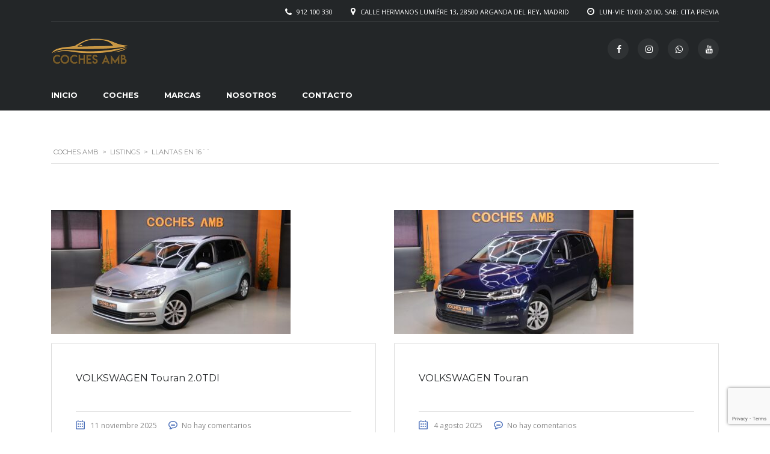

--- FILE ---
content_type: text/html; charset=UTF-8
request_url: https://www.cochesamb.es/?taxonomy=stm_additional_features&term=llantas-en-16
body_size: 15258
content:

<!DOCTYPE html>
<html lang="es" class="no-js">
<head>
    <meta charset="UTF-8">
    <meta name="viewport" content="width=device-width, initial-scale=1.0, user-scalable=no">
	<meta name="facebook-domain-verification" content="t7qf51gbploas6h2lwfkvepc4zmm1z" />
    <link rel="profile" href="http://gmpg.org/xfn/11">
    <link rel="pingback" href="https://www.cochesamb.es/xmlrpc.php">
	    
    
	
    <title>Llantas en 16´´ &#8211; Coches AMB</title>
<meta name='robots' content='max-image-preview:large' />
<link rel='dns-prefetch' href='//static.addtoany.com' />
<link rel='dns-prefetch' href='//www.cochesamb.es' />
<link rel='dns-prefetch' href='//developers.google.com' />
<link rel='dns-prefetch' href='//maps.googleapis.com' />
<link rel='dns-prefetch' href='//www.google.com' />
<link rel='dns-prefetch' href='//fonts.googleapis.com' />
<link rel="alternate" type="application/rss+xml" title="Coches AMB &raquo; Feed" href="https://www.cochesamb.es/feed/" />
<link rel="alternate" type="application/rss+xml" title="Coches AMB &raquo; Feed de los comentarios" href="https://www.cochesamb.es/comments/feed/" />
<link rel="alternate" type="application/rss+xml" title="Coches AMB &raquo; Llantas en 16´´ Additional features Feed" href="https://www.cochesamb.es/?taxonomy=stm_additional_features&#038;term=llantas-en-16/feed/" />
<script type="text/javascript">
/* <![CDATA[ */
window._wpemojiSettings = {"baseUrl":"https:\/\/s.w.org\/images\/core\/emoji\/14.0.0\/72x72\/","ext":".png","svgUrl":"https:\/\/s.w.org\/images\/core\/emoji\/14.0.0\/svg\/","svgExt":".svg","source":{"concatemoji":"https:\/\/www.cochesamb.es\/wp-includes\/js\/wp-emoji-release.min.js?ver=6.4.7"}};
/*! This file is auto-generated */
!function(i,n){var o,s,e;function c(e){try{var t={supportTests:e,timestamp:(new Date).valueOf()};sessionStorage.setItem(o,JSON.stringify(t))}catch(e){}}function p(e,t,n){e.clearRect(0,0,e.canvas.width,e.canvas.height),e.fillText(t,0,0);var t=new Uint32Array(e.getImageData(0,0,e.canvas.width,e.canvas.height).data),r=(e.clearRect(0,0,e.canvas.width,e.canvas.height),e.fillText(n,0,0),new Uint32Array(e.getImageData(0,0,e.canvas.width,e.canvas.height).data));return t.every(function(e,t){return e===r[t]})}function u(e,t,n){switch(t){case"flag":return n(e,"\ud83c\udff3\ufe0f\u200d\u26a7\ufe0f","\ud83c\udff3\ufe0f\u200b\u26a7\ufe0f")?!1:!n(e,"\ud83c\uddfa\ud83c\uddf3","\ud83c\uddfa\u200b\ud83c\uddf3")&&!n(e,"\ud83c\udff4\udb40\udc67\udb40\udc62\udb40\udc65\udb40\udc6e\udb40\udc67\udb40\udc7f","\ud83c\udff4\u200b\udb40\udc67\u200b\udb40\udc62\u200b\udb40\udc65\u200b\udb40\udc6e\u200b\udb40\udc67\u200b\udb40\udc7f");case"emoji":return!n(e,"\ud83e\udef1\ud83c\udffb\u200d\ud83e\udef2\ud83c\udfff","\ud83e\udef1\ud83c\udffb\u200b\ud83e\udef2\ud83c\udfff")}return!1}function f(e,t,n){var r="undefined"!=typeof WorkerGlobalScope&&self instanceof WorkerGlobalScope?new OffscreenCanvas(300,150):i.createElement("canvas"),a=r.getContext("2d",{willReadFrequently:!0}),o=(a.textBaseline="top",a.font="600 32px Arial",{});return e.forEach(function(e){o[e]=t(a,e,n)}),o}function t(e){var t=i.createElement("script");t.src=e,t.defer=!0,i.head.appendChild(t)}"undefined"!=typeof Promise&&(o="wpEmojiSettingsSupports",s=["flag","emoji"],n.supports={everything:!0,everythingExceptFlag:!0},e=new Promise(function(e){i.addEventListener("DOMContentLoaded",e,{once:!0})}),new Promise(function(t){var n=function(){try{var e=JSON.parse(sessionStorage.getItem(o));if("object"==typeof e&&"number"==typeof e.timestamp&&(new Date).valueOf()<e.timestamp+604800&&"object"==typeof e.supportTests)return e.supportTests}catch(e){}return null}();if(!n){if("undefined"!=typeof Worker&&"undefined"!=typeof OffscreenCanvas&&"undefined"!=typeof URL&&URL.createObjectURL&&"undefined"!=typeof Blob)try{var e="postMessage("+f.toString()+"("+[JSON.stringify(s),u.toString(),p.toString()].join(",")+"));",r=new Blob([e],{type:"text/javascript"}),a=new Worker(URL.createObjectURL(r),{name:"wpTestEmojiSupports"});return void(a.onmessage=function(e){c(n=e.data),a.terminate(),t(n)})}catch(e){}c(n=f(s,u,p))}t(n)}).then(function(e){for(var t in e)n.supports[t]=e[t],n.supports.everything=n.supports.everything&&n.supports[t],"flag"!==t&&(n.supports.everythingExceptFlag=n.supports.everythingExceptFlag&&n.supports[t]);n.supports.everythingExceptFlag=n.supports.everythingExceptFlag&&!n.supports.flag,n.DOMReady=!1,n.readyCallback=function(){n.DOMReady=!0}}).then(function(){return e}).then(function(){var e;n.supports.everything||(n.readyCallback(),(e=n.source||{}).concatemoji?t(e.concatemoji):e.wpemoji&&e.twemoji&&(t(e.twemoji),t(e.wpemoji)))}))}((window,document),window._wpemojiSettings);
/* ]]> */
</script>
<style id='wp-emoji-styles-inline-css' type='text/css'>

	img.wp-smiley, img.emoji {
		display: inline !important;
		border: none !important;
		box-shadow: none !important;
		height: 1em !important;
		width: 1em !important;
		margin: 0 0.07em !important;
		vertical-align: -0.1em !important;
		background: none !important;
		padding: 0 !important;
	}
</style>
<link rel='stylesheet' id='wp-block-library-css' href='https://www.cochesamb.es/wp-includes/css/dist/block-library/style.min.css?ver=6.4.7' type='text/css' media='all' />
<style id='classic-theme-styles-inline-css' type='text/css'>
/*! This file is auto-generated */
.wp-block-button__link{color:#fff;background-color:#32373c;border-radius:9999px;box-shadow:none;text-decoration:none;padding:calc(.667em + 2px) calc(1.333em + 2px);font-size:1.125em}.wp-block-file__button{background:#32373c;color:#fff;text-decoration:none}
</style>
<style id='global-styles-inline-css' type='text/css'>
body{--wp--preset--color--black: #000000;--wp--preset--color--cyan-bluish-gray: #abb8c3;--wp--preset--color--white: #ffffff;--wp--preset--color--pale-pink: #f78da7;--wp--preset--color--vivid-red: #cf2e2e;--wp--preset--color--luminous-vivid-orange: #ff6900;--wp--preset--color--luminous-vivid-amber: #fcb900;--wp--preset--color--light-green-cyan: #7bdcb5;--wp--preset--color--vivid-green-cyan: #00d084;--wp--preset--color--pale-cyan-blue: #8ed1fc;--wp--preset--color--vivid-cyan-blue: #0693e3;--wp--preset--color--vivid-purple: #9b51e0;--wp--preset--gradient--vivid-cyan-blue-to-vivid-purple: linear-gradient(135deg,rgba(6,147,227,1) 0%,rgb(155,81,224) 100%);--wp--preset--gradient--light-green-cyan-to-vivid-green-cyan: linear-gradient(135deg,rgb(122,220,180) 0%,rgb(0,208,130) 100%);--wp--preset--gradient--luminous-vivid-amber-to-luminous-vivid-orange: linear-gradient(135deg,rgba(252,185,0,1) 0%,rgba(255,105,0,1) 100%);--wp--preset--gradient--luminous-vivid-orange-to-vivid-red: linear-gradient(135deg,rgba(255,105,0,1) 0%,rgb(207,46,46) 100%);--wp--preset--gradient--very-light-gray-to-cyan-bluish-gray: linear-gradient(135deg,rgb(238,238,238) 0%,rgb(169,184,195) 100%);--wp--preset--gradient--cool-to-warm-spectrum: linear-gradient(135deg,rgb(74,234,220) 0%,rgb(151,120,209) 20%,rgb(207,42,186) 40%,rgb(238,44,130) 60%,rgb(251,105,98) 80%,rgb(254,248,76) 100%);--wp--preset--gradient--blush-light-purple: linear-gradient(135deg,rgb(255,206,236) 0%,rgb(152,150,240) 100%);--wp--preset--gradient--blush-bordeaux: linear-gradient(135deg,rgb(254,205,165) 0%,rgb(254,45,45) 50%,rgb(107,0,62) 100%);--wp--preset--gradient--luminous-dusk: linear-gradient(135deg,rgb(255,203,112) 0%,rgb(199,81,192) 50%,rgb(65,88,208) 100%);--wp--preset--gradient--pale-ocean: linear-gradient(135deg,rgb(255,245,203) 0%,rgb(182,227,212) 50%,rgb(51,167,181) 100%);--wp--preset--gradient--electric-grass: linear-gradient(135deg,rgb(202,248,128) 0%,rgb(113,206,126) 100%);--wp--preset--gradient--midnight: linear-gradient(135deg,rgb(2,3,129) 0%,rgb(40,116,252) 100%);--wp--preset--font-size--small: 13px;--wp--preset--font-size--medium: 20px;--wp--preset--font-size--large: 36px;--wp--preset--font-size--x-large: 42px;--wp--preset--spacing--20: 0.44rem;--wp--preset--spacing--30: 0.67rem;--wp--preset--spacing--40: 1rem;--wp--preset--spacing--50: 1.5rem;--wp--preset--spacing--60: 2.25rem;--wp--preset--spacing--70: 3.38rem;--wp--preset--spacing--80: 5.06rem;--wp--preset--shadow--natural: 6px 6px 9px rgba(0, 0, 0, 0.2);--wp--preset--shadow--deep: 12px 12px 50px rgba(0, 0, 0, 0.4);--wp--preset--shadow--sharp: 6px 6px 0px rgba(0, 0, 0, 0.2);--wp--preset--shadow--outlined: 6px 6px 0px -3px rgba(255, 255, 255, 1), 6px 6px rgba(0, 0, 0, 1);--wp--preset--shadow--crisp: 6px 6px 0px rgba(0, 0, 0, 1);}:where(.is-layout-flex){gap: 0.5em;}:where(.is-layout-grid){gap: 0.5em;}body .is-layout-flow > .alignleft{float: left;margin-inline-start: 0;margin-inline-end: 2em;}body .is-layout-flow > .alignright{float: right;margin-inline-start: 2em;margin-inline-end: 0;}body .is-layout-flow > .aligncenter{margin-left: auto !important;margin-right: auto !important;}body .is-layout-constrained > .alignleft{float: left;margin-inline-start: 0;margin-inline-end: 2em;}body .is-layout-constrained > .alignright{float: right;margin-inline-start: 2em;margin-inline-end: 0;}body .is-layout-constrained > .aligncenter{margin-left: auto !important;margin-right: auto !important;}body .is-layout-constrained > :where(:not(.alignleft):not(.alignright):not(.alignfull)){max-width: var(--wp--style--global--content-size);margin-left: auto !important;margin-right: auto !important;}body .is-layout-constrained > .alignwide{max-width: var(--wp--style--global--wide-size);}body .is-layout-flex{display: flex;}body .is-layout-flex{flex-wrap: wrap;align-items: center;}body .is-layout-flex > *{margin: 0;}body .is-layout-grid{display: grid;}body .is-layout-grid > *{margin: 0;}:where(.wp-block-columns.is-layout-flex){gap: 2em;}:where(.wp-block-columns.is-layout-grid){gap: 2em;}:where(.wp-block-post-template.is-layout-flex){gap: 1.25em;}:where(.wp-block-post-template.is-layout-grid){gap: 1.25em;}.has-black-color{color: var(--wp--preset--color--black) !important;}.has-cyan-bluish-gray-color{color: var(--wp--preset--color--cyan-bluish-gray) !important;}.has-white-color{color: var(--wp--preset--color--white) !important;}.has-pale-pink-color{color: var(--wp--preset--color--pale-pink) !important;}.has-vivid-red-color{color: var(--wp--preset--color--vivid-red) !important;}.has-luminous-vivid-orange-color{color: var(--wp--preset--color--luminous-vivid-orange) !important;}.has-luminous-vivid-amber-color{color: var(--wp--preset--color--luminous-vivid-amber) !important;}.has-light-green-cyan-color{color: var(--wp--preset--color--light-green-cyan) !important;}.has-vivid-green-cyan-color{color: var(--wp--preset--color--vivid-green-cyan) !important;}.has-pale-cyan-blue-color{color: var(--wp--preset--color--pale-cyan-blue) !important;}.has-vivid-cyan-blue-color{color: var(--wp--preset--color--vivid-cyan-blue) !important;}.has-vivid-purple-color{color: var(--wp--preset--color--vivid-purple) !important;}.has-black-background-color{background-color: var(--wp--preset--color--black) !important;}.has-cyan-bluish-gray-background-color{background-color: var(--wp--preset--color--cyan-bluish-gray) !important;}.has-white-background-color{background-color: var(--wp--preset--color--white) !important;}.has-pale-pink-background-color{background-color: var(--wp--preset--color--pale-pink) !important;}.has-vivid-red-background-color{background-color: var(--wp--preset--color--vivid-red) !important;}.has-luminous-vivid-orange-background-color{background-color: var(--wp--preset--color--luminous-vivid-orange) !important;}.has-luminous-vivid-amber-background-color{background-color: var(--wp--preset--color--luminous-vivid-amber) !important;}.has-light-green-cyan-background-color{background-color: var(--wp--preset--color--light-green-cyan) !important;}.has-vivid-green-cyan-background-color{background-color: var(--wp--preset--color--vivid-green-cyan) !important;}.has-pale-cyan-blue-background-color{background-color: var(--wp--preset--color--pale-cyan-blue) !important;}.has-vivid-cyan-blue-background-color{background-color: var(--wp--preset--color--vivid-cyan-blue) !important;}.has-vivid-purple-background-color{background-color: var(--wp--preset--color--vivid-purple) !important;}.has-black-border-color{border-color: var(--wp--preset--color--black) !important;}.has-cyan-bluish-gray-border-color{border-color: var(--wp--preset--color--cyan-bluish-gray) !important;}.has-white-border-color{border-color: var(--wp--preset--color--white) !important;}.has-pale-pink-border-color{border-color: var(--wp--preset--color--pale-pink) !important;}.has-vivid-red-border-color{border-color: var(--wp--preset--color--vivid-red) !important;}.has-luminous-vivid-orange-border-color{border-color: var(--wp--preset--color--luminous-vivid-orange) !important;}.has-luminous-vivid-amber-border-color{border-color: var(--wp--preset--color--luminous-vivid-amber) !important;}.has-light-green-cyan-border-color{border-color: var(--wp--preset--color--light-green-cyan) !important;}.has-vivid-green-cyan-border-color{border-color: var(--wp--preset--color--vivid-green-cyan) !important;}.has-pale-cyan-blue-border-color{border-color: var(--wp--preset--color--pale-cyan-blue) !important;}.has-vivid-cyan-blue-border-color{border-color: var(--wp--preset--color--vivid-cyan-blue) !important;}.has-vivid-purple-border-color{border-color: var(--wp--preset--color--vivid-purple) !important;}.has-vivid-cyan-blue-to-vivid-purple-gradient-background{background: var(--wp--preset--gradient--vivid-cyan-blue-to-vivid-purple) !important;}.has-light-green-cyan-to-vivid-green-cyan-gradient-background{background: var(--wp--preset--gradient--light-green-cyan-to-vivid-green-cyan) !important;}.has-luminous-vivid-amber-to-luminous-vivid-orange-gradient-background{background: var(--wp--preset--gradient--luminous-vivid-amber-to-luminous-vivid-orange) !important;}.has-luminous-vivid-orange-to-vivid-red-gradient-background{background: var(--wp--preset--gradient--luminous-vivid-orange-to-vivid-red) !important;}.has-very-light-gray-to-cyan-bluish-gray-gradient-background{background: var(--wp--preset--gradient--very-light-gray-to-cyan-bluish-gray) !important;}.has-cool-to-warm-spectrum-gradient-background{background: var(--wp--preset--gradient--cool-to-warm-spectrum) !important;}.has-blush-light-purple-gradient-background{background: var(--wp--preset--gradient--blush-light-purple) !important;}.has-blush-bordeaux-gradient-background{background: var(--wp--preset--gradient--blush-bordeaux) !important;}.has-luminous-dusk-gradient-background{background: var(--wp--preset--gradient--luminous-dusk) !important;}.has-pale-ocean-gradient-background{background: var(--wp--preset--gradient--pale-ocean) !important;}.has-electric-grass-gradient-background{background: var(--wp--preset--gradient--electric-grass) !important;}.has-midnight-gradient-background{background: var(--wp--preset--gradient--midnight) !important;}.has-small-font-size{font-size: var(--wp--preset--font-size--small) !important;}.has-medium-font-size{font-size: var(--wp--preset--font-size--medium) !important;}.has-large-font-size{font-size: var(--wp--preset--font-size--large) !important;}.has-x-large-font-size{font-size: var(--wp--preset--font-size--x-large) !important;}
.wp-block-navigation a:where(:not(.wp-element-button)){color: inherit;}
:where(.wp-block-post-template.is-layout-flex){gap: 1.25em;}:where(.wp-block-post-template.is-layout-grid){gap: 1.25em;}
:where(.wp-block-columns.is-layout-flex){gap: 2em;}:where(.wp-block-columns.is-layout-grid){gap: 2em;}
.wp-block-pullquote{font-size: 1.5em;line-height: 1.6;}
</style>
<link rel='stylesheet' id='contact-form-7-css' href='https://www.cochesamb.es/wp-content/plugins/contact-form-7/includes/css/styles.css?ver=5.5.3' type='text/css' media='all' />
<link rel='stylesheet' id='stm-stm-icon-css' href='https://www.cochesamb.es/wp-content/uploads/stm_fonts/stm-icon/stm-icon.css?ver=1.1' type='text/css' media='all' />
<link rel='stylesheet' id='rs-plugin-settings-css' href='https://www.cochesamb.es/wp-content/plugins/revslider/public/assets/css/rs6.css?ver=6.3.5' type='text/css' media='all' />
<style id='rs-plugin-settings-inline-css' type='text/css'>
#rs-demo-id {}
</style>
<link rel='stylesheet' id='stm_megamenu-css' href='https://www.cochesamb.es/wp-content/plugins/stm-megamenu/assets/css/megamenu.css?ver=6.4.7' type='text/css' media='all' />
<link rel='stylesheet' id='owl.carousel-css' href='https://www.cochesamb.es/wp-content/plugins/stm_vehicles_listing/assets/css/frontend/owl.carousel.css?ver=6.4.7' type='text/css' media='all' />
<link rel='stylesheet' id='bootstrap-grid-css' href='https://www.cochesamb.es/wp-content/plugins/stm_vehicles_listing/assets/css/frontend/grid.css?ver=6.4.7' type='text/css' media='all' />
<link rel='stylesheet' id='light-gallery-css' href='https://www.cochesamb.es/wp-content/plugins/stm_vehicles_listing/assets/css/frontend/lightgallery.min.css?ver=6.4.7' type='text/css' media='all' />
<link rel='stylesheet' id='font-awesome-min-css' href='https://www.cochesamb.es/wp-content/plugins/stm-motors-extends/wpcfto/metaboxes/assets/vendors/font-awesome.min.css?ver=1763904098' type='text/css' media='all' />
<link rel='stylesheet' id='stm-theme-service-icons-css' href='https://www.cochesamb.es/wp-content/themes/motors/assets/css/service-icons.css?ver=5.0' type='text/css' media='all' />
<link rel='stylesheet' id='stm-theme-boat-icons-css' href='https://www.cochesamb.es/wp-content/themes/motors/assets/css/boat-icons.css?ver=5.0' type='text/css' media='all' />
<link rel='stylesheet' id='stm-theme-moto-icons-css' href='https://www.cochesamb.es/wp-content/themes/motors/assets/css/motorcycle/icons.css?ver=5.0' type='text/css' media='all' />
<link rel='stylesheet' id='stm-theme-rental-icons-css' href='https://www.cochesamb.es/wp-content/themes/motors/assets/css/rental/icons.css?ver=5.0' type='text/css' media='all' />
<link rel='stylesheet' id='stm-theme-magazine-icons-css' href='https://www.cochesamb.es/wp-content/themes/motors/assets/css/magazine/magazine-icon-style.css?ver=5.0' type='text/css' media='all' />
<link rel='stylesheet' id='stm-theme-listing-two-icons-css' href='https://www.cochesamb.es/wp-content/themes/motors/assets/css/listing_two/icons.css?ver=5.0' type='text/css' media='all' />
<link rel='stylesheet' id='stm-theme-auto-parts-icons-css' href='https://www.cochesamb.es/wp-content/themes/motors/assets/css/auto-parts/style.css?ver=5.0' type='text/css' media='all' />
<link rel='stylesheet' id='stm-theme-aircrafts-icons-css' href='https://www.cochesamb.es/wp-content/themes/motors/assets/css/stm-aircrafts-font-style.css?ver=5.0' type='text/css' media='all' />
<link rel='stylesheet' id='stm_default_google_font-css' href='https://fonts.googleapis.com/css?family=Open+Sans%3A300%2C300italic%2Cregular%2Citalic%2C600%2C600italic%2C700%2C700italic%2C800%2C800italic%7CMontserrat%3A100%2C100italic%2C200%2C200italic%2C300%2C300italic%2Cregular%2Citalic%2C500%2C500italic%2C600%2C600italic%2C700%2C700italic%2C800%2C800italic%2C900%2C900italic&#038;subset=latin%2Clatin-ext&#038;ver=5.0' type='text/css' media='all' />
<link rel='stylesheet' id='boostrap-css' href='https://www.cochesamb.es/wp-content/themes/motors/assets/css/bootstrap.min.css?ver=5.0' type='text/css' media='all' />
<link rel='stylesheet' id='font-awesome-4.7.0-css' href='https://www.cochesamb.es/wp-content/themes/motors/assets/css/font-awesome.min.css?ver=5.0' type='text/css' media='all' />
<link rel='stylesheet' id='stm-select2-css' href='https://www.cochesamb.es/wp-content/themes/motors/assets/css/select2.min.css?ver=5.0' type='text/css' media='all' />
<link rel='stylesheet' id='stm-datetimepicker-css' href='https://www.cochesamb.es/wp-content/themes/motors/assets/css/jquery.stmdatetimepicker.css?ver=5.0' type='text/css' media='all' />
<link rel='stylesheet' id='stm-jquery-ui-css-css' href='https://www.cochesamb.es/wp-content/themes/motors/assets/css/jquery-ui.css?ver=5.0' type='text/css' media='all' />
<link rel='stylesheet' id='stm-skin-custom-css' href='https://www.cochesamb.es/wp-content/uploads/stm_uploads/skin-custom.css?ver=60' type='text/css' media='all' />
<link rel='stylesheet' id='stm-theme-frontend-customizer-css' href='https://www.cochesamb.es/wp-content/themes/motors/assets/css/frontend_customizer.css?ver=5.0' type='text/css' media='all' />
<link rel='stylesheet' id='stm-theme-style-animation-css' href='https://www.cochesamb.es/wp-content/themes/motors/assets/css/animation.css?ver=5.0' type='text/css' media='all' />
<link rel='stylesheet' id='stm-theme-style-css' href='https://www.cochesamb.es/wp-content/themes/motors/style.css?ver=5.0' type='text/css' media='all' />
<style id='stm-theme-style-inline-css' type='text/css'>
.text-white{ color:white; }
</style>
<link rel='stylesheet' id='stm-wpcfto-styles-css' href='https://www.cochesamb.es/wp-content/uploads/stm_uploads/wpcfto-generate.css?ver=68' type='text/css' media='all' />
<link rel='stylesheet' id='js_composer_front-css' href='https://www.cochesamb.es/wp-content/plugins/js_composer/assets/css/js_composer.min.css?ver=6.5.0' type='text/css' media='all' />
<link rel='stylesheet' id='addtoany-css' href='https://www.cochesamb.es/wp-content/plugins/add-to-any/addtoany.min.css?ver=1.16' type='text/css' media='all' />
<script type="text/javascript" id="addtoany-core-js-before">
/* <![CDATA[ */
window.a2a_config=window.a2a_config||{};a2a_config.callbacks=[];a2a_config.overlays=[];a2a_config.templates={};a2a_localize = {
	Share: "Compartir",
	Save: "Guardar",
	Subscribe: "Suscribir",
	Email: "Correo electrónico",
	Bookmark: "Marcador",
	ShowAll: "Mostrar todo",
	ShowLess: "Mostrar menos",
	FindServices: "Encontrar servicio(s)",
	FindAnyServiceToAddTo: "Encuentra al instante cualquier servicio para añadir a",
	PoweredBy: "Funciona con",
	ShareViaEmail: "Compartir por correo electrónico",
	SubscribeViaEmail: "Suscribirse a través de correo electrónico",
	BookmarkInYourBrowser: "Añadir a marcadores de tu navegador",
	BookmarkInstructions: "Presiona «Ctrl+D» o «\u2318+D» para añadir esta página a marcadores",
	AddToYourFavorites: "Añadir a tus favoritos",
	SendFromWebOrProgram: "Enviar desde cualquier dirección o programa de correo electrónico ",
	EmailProgram: "Programa de correo electrónico",
	More: "Más&#8230;",
	ThanksForSharing: "¡Gracias por compartir!",
	ThanksForFollowing: "¡Gracias por seguirnos!"
};
/* ]]> */
</script>
<script type="text/javascript" async src="https://static.addtoany.com/menu/page.js" id="addtoany-core-js"></script>
<script type="text/javascript" src="https://www.cochesamb.es/wp-includes/js/jquery/jquery.min.js?ver=3.7.1" id="jquery-core-js"></script>
<script type="text/javascript" src="https://www.cochesamb.es/wp-includes/js/jquery/jquery-migrate.min.js?ver=3.4.1" id="jquery-migrate-js"></script>
<script type="text/javascript" async src="https://www.cochesamb.es/wp-content/plugins/add-to-any/addtoany.min.js?ver=1.1" id="addtoany-jquery-js"></script>
<script type="text/javascript" src="https://www.cochesamb.es/wp-content/plugins/revslider/public/assets/js/rbtools.min.js?ver=6.3.5" id="tp-tools-js"></script>
<script type="text/javascript" src="https://www.cochesamb.es/wp-content/plugins/revslider/public/assets/js/rs6.min.js?ver=6.3.5" id="revmin-js"></script>
<script type="text/javascript" src="https://www.cochesamb.es/wp-content/plugins/stm-megamenu/assets/js/megamenu.js?ver=6.4.7" id="stm_megamenu-js"></script>
<script type="text/javascript" src="https://www.cochesamb.es/wp-content/themes/motors/assets/js/classie.js?ver=5.0" id="stm-classie-js"></script>
<script type="text/javascript" src="https://www.cochesamb.es/wp-content/themes/motors/assets/js/vivus.min.js?ver=5.0" id="vivus-js"></script>
<script type="text/javascript" src="https://www.cochesamb.es/wp-content/themes/motors/assets/js/jquery.cookie.js?ver=5.0" id="jquery-cookie-theme-js"></script>
<script type="text/javascript" src="https://www.cochesamb.es/wp-content/themes/motors/assets/js/jquery.cascadingdropdown.js?ver=5.0" id="stm-cascadingdropdown-js"></script>
<link rel="https://api.w.org/" href="https://www.cochesamb.es/wp-json/" /><link rel="EditURI" type="application/rsd+xml" title="RSD" href="https://www.cochesamb.es/xmlrpc.php?rsd" />
<meta name="generator" content="WordPress 6.4.7" />
        <script type="text/javascript">
            var stm_lang_code = 'es';
                        var ajaxurl = 'https://www.cochesamb.es/wp-admin/admin-ajax.php';
            var stm_site_blog_id = "1";
            var stm_added_to_compare_text = "Added to compare";
            var stm_removed_from_compare_text = "was removed from compare";

                        var stm_already_added_to_compare_text = "You have already added 3 cars";
                    </script>
        	<script type="text/javascript">
		var stm_wpcfto_ajaxurl = 'https://www.cochesamb.es/wp-admin/admin-ajax.php';
	</script>

	<style>
		.vue_is_disabled {
			display: none;
		}
	</style>
		<script>
		var stm_wpcfto_nonces = {"wpcfto_save_settings":"dd99c6e715","get_image_url":"7782f46a28","wpcfto_upload_file":"38c31f23c4","wpcfto_search_posts":"d61946659c"};
	</script>
	<meta name="generator" content="Powered by WPBakery Page Builder - drag and drop page builder for WordPress."/>
<meta name="generator" content="Powered by Slider Revolution 6.3.5 - responsive, Mobile-Friendly Slider Plugin for WordPress with comfortable drag and drop interface." />
<link rel="icon" href="https://www.cochesamb.es/wp-content/uploads/2020/11/cropped-logo-negru-32x32.jpg" sizes="32x32" />
<link rel="icon" href="https://www.cochesamb.es/wp-content/uploads/2020/11/cropped-logo-negru-192x192.jpg" sizes="192x192" />
<link rel="apple-touch-icon" href="https://www.cochesamb.es/wp-content/uploads/2020/11/cropped-logo-negru-180x180.jpg" />
<meta name="msapplication-TileImage" content="https://www.cochesamb.es/wp-content/uploads/2020/11/cropped-logo-negru-270x270.jpg" />
<script type="text/javascript">function setREVStartSize(e){
			//window.requestAnimationFrame(function() {				 
				window.RSIW = window.RSIW===undefined ? window.innerWidth : window.RSIW;	
				window.RSIH = window.RSIH===undefined ? window.innerHeight : window.RSIH;	
				try {								
					var pw = document.getElementById(e.c).parentNode.offsetWidth,
						newh;
					pw = pw===0 || isNaN(pw) ? window.RSIW : pw;
					e.tabw = e.tabw===undefined ? 0 : parseInt(e.tabw);
					e.thumbw = e.thumbw===undefined ? 0 : parseInt(e.thumbw);
					e.tabh = e.tabh===undefined ? 0 : parseInt(e.tabh);
					e.thumbh = e.thumbh===undefined ? 0 : parseInt(e.thumbh);
					e.tabhide = e.tabhide===undefined ? 0 : parseInt(e.tabhide);
					e.thumbhide = e.thumbhide===undefined ? 0 : parseInt(e.thumbhide);
					e.mh = e.mh===undefined || e.mh=="" || e.mh==="auto" ? 0 : parseInt(e.mh,0);		
					if(e.layout==="fullscreen" || e.l==="fullscreen") 						
						newh = Math.max(e.mh,window.RSIH);					
					else{					
						e.gw = Array.isArray(e.gw) ? e.gw : [e.gw];
						for (var i in e.rl) if (e.gw[i]===undefined || e.gw[i]===0) e.gw[i] = e.gw[i-1];					
						e.gh = e.el===undefined || e.el==="" || (Array.isArray(e.el) && e.el.length==0)? e.gh : e.el;
						e.gh = Array.isArray(e.gh) ? e.gh : [e.gh];
						for (var i in e.rl) if (e.gh[i]===undefined || e.gh[i]===0) e.gh[i] = e.gh[i-1];
											
						var nl = new Array(e.rl.length),
							ix = 0,						
							sl;					
						e.tabw = e.tabhide>=pw ? 0 : e.tabw;
						e.thumbw = e.thumbhide>=pw ? 0 : e.thumbw;
						e.tabh = e.tabhide>=pw ? 0 : e.tabh;
						e.thumbh = e.thumbhide>=pw ? 0 : e.thumbh;					
						for (var i in e.rl) nl[i] = e.rl[i]<window.RSIW ? 0 : e.rl[i];
						sl = nl[0];									
						for (var i in nl) if (sl>nl[i] && nl[i]>0) { sl = nl[i]; ix=i;}															
						var m = pw>(e.gw[ix]+e.tabw+e.thumbw) ? 1 : (pw-(e.tabw+e.thumbw)) / (e.gw[ix]);					
						newh =  (e.gh[ix] * m) + (e.tabh + e.thumbh);
					}				
					if(window.rs_init_css===undefined) window.rs_init_css = document.head.appendChild(document.createElement("style"));					
					document.getElementById(e.c).height = newh+"px";
					window.rs_init_css.innerHTML += "#"+e.c+"_wrapper { height: "+newh+"px }";				
				} catch(e){
					console.log("Failure at Presize of Slider:" + e)
				}					   
			//});
		  };</script>
<noscript><style> .wpb_animate_when_almost_visible { opacity: 1; }</style></noscript>

    
<!-- Meta Pixel Code -->
<script>
!function(f,b,e,v,n,t,s)
{if(f.fbq)return;n=f.fbq=function(){n.callMethod?
n.callMethod.apply(n,arguments):n.queue.push(arguments)};
if(!f._fbq)f._fbq=n;n.push=n;n.loaded=!0;n.version='2.0';
n.queue=[];t=b.createElement(e);t.async=!0;
t.src=v;s=b.getElementsByTagName(e)[0];
s.parentNode.insertBefore(t,s)}(window, document,'script',
'https://connect.facebook.net/en_US/fbevents.js');
fbq('init', '1917132172081134');
fbq('track', 'PageView');
</script>
<noscript><img height="1" width="1" style="display:none"
src="https://www.facebook.com/tr?id=1917132172081134&ev=PageView&noscript=1"
/></noscript>
<!-- End Meta Pixel Code -->
    
<script id="cookieyes" type="text/javascript" src="https://cdn-cookieyes.com/client_data/8b4e8ae3675515386aa9be70/script.js"></script>
    
</head>


<body class="archive tax-stm_additional_features term-llantas-en-16 term-578 stm-macintosh stm-template-car_dealer stm-user-not-logged-in header_remove_compare header_remove_cart stm-layout-header-car_dealer has-breadcrumb_navxt wpb-js-composer js-comp-ver-6.5.0 vc_responsive"  ontouchstart="">
<div id="wrapper">
            <div id="top-bar" class="">
        <div class="container">
			
			            <div class="clearfix top-bar-wrapper">
                <!--LANGS-->
								                <!-- Header Top bar Login -->
								
				                <!-- Header top bar Socials -->
								
				                    <div class="pull-right xs-pull-left top-bar-info-wrap">
                        <ul class="top-bar-info clearfix">
							                                <li ><i class=" fa fa-clock-o" style=""></i> Lun-Vie 10:00-20:00, Sab: Cita previa</li>
																						                                <li >
                                    <span id="top-bar-address" class="fancy-iframe" data-iframe="true"
                                          data-src="">
										<i class=" fa fa-map-marker" style=""></i> Calle Hermanos Lumiére 13, 28500 Arganda del Rey, Madrid 									</span>
                                </li>
														                                <li ><i class=" fa fa-phone" style=""></i>                                    <a href="tel:912 100 330"> 912 100 330</a>
                                </li>
							                        </ul>
                    </div>
				
            </div>
        </div>
    </div>

                <div id="header">
                    
<div class="header-main ">
    <div class="container">
        <div class="clearfix">
            <!--Logo-->
            <div class="logo-main" style="">
                                    <a class="bloglogo" href="https://www.cochesamb.es/">
                        <img src="https://www.cochesamb.es/wp-content/uploads/2019/11/logo_amb.png"
                                style="width: 130px;"
                                title="Inicio"
                                alt="Logo"
                        />
                    </a>
                
                                <div class="mobile-menu-trigger visible-sm visible-xs">
                    <span></span>
                    <span></span>
                    <span></span>
                </div>
            </div>

            <div class="mobile-menu-holder">
                <ul class="header-menu clearfix">
                    <li id="menu-item-1350" class="menu-item menu-item-type-custom menu-item-object-custom menu-item-1350"><a href="/">Inicio</a></li>
<li id="menu-item-1377" class="menu-item menu-item-type-post_type menu-item-object-page menu-item-1377"><a href="https://www.cochesamb.es/coches/">Coches</a></li>
<li id="menu-item-1407" class="menu-item menu-item-type-post_type menu-item-object-page menu-item-1407"><a href="https://www.cochesamb.es/marcas/">Marcas</a></li>
<li id="menu-item-1363" class="menu-item menu-item-type-post_type menu-item-object-page menu-item-1363"><a href="https://www.cochesamb.es/sobre-nosotros/">Nosotros</a></li>
<li id="menu-item-1369" class="menu-item menu-item-type-post_type menu-item-object-page menu-item-1369"><a href="https://www.cochesamb.es/contacto/">Contacto</a></li>
                                        <li class="stm_compare_mobile">
                        <a href="https://www.cochesamb.es/listings/mercedes-cla200-shooting-brake/mod00000607/">
                            Account                        </a>
                    </li>
                                                        </ul>
            </div>

            <div class="header-top-info">
                <div class="clearfix">

                    <!--Socials-->
                                        
                    <!-- Header top bar Socials -->
                                            <div class="pull-right">
                            <div class="header-main-socs">
                                <ul class="clearfix">
                                                                            <li>
                                            <a href="https://es-es.facebook.com/CarlosAntonAMB/" target="_blank">
                                                <i class="fa fa-facebook"></i>
                                            </a>
                                        </li>
                                                                            <li>
                                            <a href="https://www.instagram.com/cochesamb/" target="_blank">
                                                <i class="fa fa-instagram"></i>
                                            </a>
                                        </li>
                                                                            <li>
                                            <a href="https://api.whatsapp.com/send?phone=34601045263&#038;text=Estoy%20interesado%20en%20un%20coche" target="_blank">
                                                <i class="fa fa-whatsapp"></i>
                                            </a>
                                        </li>
                                                                            <li>
                                            <a href="https://www.youtube.com/channel/UC9H6mdYH0G9rmDCbWa_9FiQ" target="_blank">
                                                <i class="fa fa-youtube"></i>
                                            </a>
                                        </li>
                                                                    </ul>
                            </div>
                        </div>
                    
                </div> <!--clearfix-->
            </div> <!--header-top-info-->
        </div> <!--clearfix-->
    </div> <!--container-->
</div> <!--header-main-->

<div id="header-nav-holder" class="hidden-sm hidden-xs">
    <div class="header-nav header-nav-default ">
        <div class="container">
            <div class="header-help-bar-trigger">
                <i class="fa fa-chevron-down"></i>
            </div>
            <div class="header-help-bar">
                <ul>
                    

                    
                    
                    <!--Live chat-->
                    <li class="help-bar-live-chat">
                        <a
                                id="chat-widget"
                                title="Chat abierto en directo"
                        >
                            <span class="list-label heading-font">Chat en directo</span>
                            <i class="list-icon stm-icon-chat2"></i>
                        </a>
                    </li>
                                    </ul>
            </div>
            <div class="main-menu">
                <ul class="header-menu clearfix" style="">
                    <li class="menu-item menu-item-type-custom menu-item-object-custom menu-item-1350"><a href="/">Inicio</a></li>
<li class="menu-item menu-item-type-post_type menu-item-object-page menu-item-1377"><a href="https://www.cochesamb.es/coches/">Coches</a></li>
<li class="menu-item menu-item-type-post_type menu-item-object-page menu-item-1407"><a href="https://www.cochesamb.es/marcas/">Marcas</a></li>
<li class="menu-item menu-item-type-post_type menu-item-object-page menu-item-1363"><a href="https://www.cochesamb.es/sobre-nosotros/">Nosotros</a></li>
<li class="menu-item menu-item-type-post_type menu-item-object-page menu-item-1369"><a href="https://www.cochesamb.es/contacto/">Contacto</a></li>
                </ul>
            </div>
        </div>
    </div>
</div>                </div> <!-- id header -->
        
                        <div id="main" >
    
		        <div class="title-box-disabled"></div>
	
    <!-- Breads -->
            <div class="stm_breadcrumbs_unit heading-font ">
                <div class="container">
                    <div class="navxtBreads">
						<!-- Breadcrumb NavXT 7.2.0 -->
<span property="itemListElement" typeof="ListItem"><a property="item" typeof="WebPage" title="Ir a Coches AMB." href="https://www.cochesamb.es" class="home" ><span property="name">Coches AMB</span></a><meta property="position" content="1"></span> &gt; <span property="itemListElement" typeof="ListItem"><a property="item" typeof="WebPage" title="Ir a Listings." href="https://www.cochesamb.es/listings/" class="archive post-listings-archive" ><span property="name">Listings</span></a><meta property="position" content="2"></span> &gt; <span property="itemListElement" typeof="ListItem"><span property="name" class="archive taxonomy stm_additional_features current-item">Llantas en 16´´</span><meta property="url" content="https://www.cochesamb.es/?taxonomy=stm_additional_features&#038;term=llantas-en-16"><meta property="position" content="3"></span>                    </div>
					                </div>
            </div>
		
	<div class="stm-archives stm-view-type-grid">
		<div class="container">
            <div class="row ">
									<div class="col-md-12">						                        
												<div class="row row-3">
						
						                            <div class="col-md-6 col-sm-6 col-xs-12">
    <div class="post-grid-single-unit ">
                    <div class="image">
                <a href="https://www.cochesamb.es/listings/volkswagen-touran-2-0tdi/">
                    <!--Video Format-->
                                        <!--Sticky Post-->
                                        <img width="398" height="206" src="https://www.cochesamb.es/wp-content/uploads/2025/11/VOLKSWAGEN-TOURAN-PLATA-MODIMG_7782-398x206.jpg" class="img-responsive wp-post-image" alt="" decoding="async" fetchpriority="high" srcset="https://www.cochesamb.es/wp-content/uploads/2025/11/VOLKSWAGEN-TOURAN-PLATA-MODIMG_7782-398x206.jpg 398w, https://www.cochesamb.es/wp-content/uploads/2025/11/VOLKSWAGEN-TOURAN-PLATA-MODIMG_7782-1110x577.jpg 1110w, https://www.cochesamb.es/wp-content/uploads/2025/11/VOLKSWAGEN-TOURAN-PLATA-MODIMG_7782-350x181.jpg 350w" sizes="(max-width: 398px) 100vw, 398px" />                </a>
            </div>
                <div class="content">
                        <a href="https://www.cochesamb.es/listings/volkswagen-touran-2-0tdi/">
                                <div class="title-relative">
                                                                                                <h4 class="title">VOLKSWAGEN Touran 2.0TDI</h4>
                                                                    </a>
                                </div>
                                        <div class="post-meta-bottom">
                <div class="blog-meta-unit">
                    <i class="stm-icon-date"></i>
                    <span>11 noviembre 2025</span>
                </div>
                <div class="blog-meta-unit comments">
                    <a href="https://www.cochesamb.es/listings/volkswagen-touran-2-0tdi/#respond" class="post_comments">
                        <i class="stm-icon-message"></i> No hay comentarios                    </a>
                </div>
            </div>
        </div>
    </div>
</div>						                            <div class="col-md-6 col-sm-6 col-xs-12">
    <div class="post-grid-single-unit ">
                    <div class="image">
                <a href="https://www.cochesamb.es/listings/volkswagen-touran/">
                    <!--Video Format-->
                                        <!--Sticky Post-->
                                        <img width="398" height="206" src="https://www.cochesamb.es/wp-content/uploads/2025/08/VOLKSWAGEN-TOURAN-7P-AZUL-MODIMG_6263-398x206.jpg" class="img-responsive wp-post-image" alt="" decoding="async" srcset="https://www.cochesamb.es/wp-content/uploads/2025/08/VOLKSWAGEN-TOURAN-7P-AZUL-MODIMG_6263-398x206.jpg 398w, https://www.cochesamb.es/wp-content/uploads/2025/08/VOLKSWAGEN-TOURAN-7P-AZUL-MODIMG_6263-1110x577.jpg 1110w, https://www.cochesamb.es/wp-content/uploads/2025/08/VOLKSWAGEN-TOURAN-7P-AZUL-MODIMG_6263-350x181.jpg 350w" sizes="(max-width: 398px) 100vw, 398px" />                </a>
            </div>
                <div class="content">
                        <a href="https://www.cochesamb.es/listings/volkswagen-touran/">
                                <div class="title-relative">
                                                                                                <h4 class="title">VOLKSWAGEN Touran</h4>
                                                                    </a>
                                </div>
                                        <div class="post-meta-bottom">
                <div class="blog-meta-unit">
                    <i class="stm-icon-date"></i>
                    <span>4 agosto 2025</span>
                </div>
                <div class="blog-meta-unit comments">
                    <a href="https://www.cochesamb.es/listings/volkswagen-touran/#respond" class="post_comments">
                        <i class="stm-icon-message"></i> No hay comentarios                    </a>
                </div>
            </div>
        </div>
    </div>
</div>						                            <div class="col-md-6 col-sm-6 col-xs-12">
    <div class="post-grid-single-unit ">
                    <div class="image">
                <a href="https://www.cochesamb.es/listings/volkswagen-touran-2-0-tdi/">
                    <!--Video Format-->
                                        <!--Sticky Post-->
                                        <img width="398" height="206" src="https://www.cochesamb.es/wp-content/uploads/2025/02/VW-TOURAN-7P-MOD-5928-398x206.jpg" class="img-responsive wp-post-image" alt="" decoding="async" srcset="https://www.cochesamb.es/wp-content/uploads/2025/02/VW-TOURAN-7P-MOD-5928-398x206.jpg 398w, https://www.cochesamb.es/wp-content/uploads/2025/02/VW-TOURAN-7P-MOD-5928-1110x577.jpg 1110w, https://www.cochesamb.es/wp-content/uploads/2025/02/VW-TOURAN-7P-MOD-5928-350x181.jpg 350w" sizes="(max-width: 398px) 100vw, 398px" />                </a>
            </div>
                <div class="content">
                        <a href="https://www.cochesamb.es/listings/volkswagen-touran-2-0-tdi/">
                                <div class="title-relative">
                                                                                                <h4 class="title">VOLKSWAGEN Touran 2.0 TDI</h4>
                                                                    </a>
                                </div>
                                        <div class="post-meta-bottom">
                <div class="blog-meta-unit">
                    <i class="stm-icon-date"></i>
                    <span>25 febrero 2025</span>
                </div>
                <div class="blog-meta-unit comments">
                    <a href="https://www.cochesamb.es/listings/volkswagen-touran-2-0-tdi/#respond" class="post_comments">
                        <i class="stm-icon-message"></i> No hay comentarios                    </a>
                </div>
            </div>
        </div>
    </div>
</div>						                            <div class="col-md-6 col-sm-6 col-xs-12">
    <div class="post-grid-single-unit ">
                    <div class="image">
                <a href="https://www.cochesamb.es/listings/bmw-z4-2-0i/">
                    <!--Video Format-->
                                        <!--Sticky Post-->
                                        <img width="398" height="206" src="https://www.cochesamb.es/wp-content/uploads/2024/12/BMW-320D-XDRIVE-MOD-5199-398x206.jpg" class="img-responsive wp-post-image" alt="" decoding="async" loading="lazy" srcset="https://www.cochesamb.es/wp-content/uploads/2024/12/BMW-320D-XDRIVE-MOD-5199-398x206.jpg 398w, https://www.cochesamb.es/wp-content/uploads/2024/12/BMW-320D-XDRIVE-MOD-5199-1110x577.jpg 1110w, https://www.cochesamb.es/wp-content/uploads/2024/12/BMW-320D-XDRIVE-MOD-5199-350x181.jpg 350w" sizes="(max-width: 398px) 100vw, 398px" />                </a>
            </div>
                <div class="content">
                        <a href="https://www.cochesamb.es/listings/bmw-z4-2-0i/">
                                <div class="title-relative">
                                                                                                <h4 class="title">BMW Z4 2.0i</h4>
                                                                    </a>
                                </div>
                                        <div class="post-meta-bottom">
                <div class="blog-meta-unit">
                    <i class="stm-icon-date"></i>
                    <span>5 diciembre 2024</span>
                </div>
                <div class="blog-meta-unit comments">
                    <a href="https://www.cochesamb.es/listings/bmw-z4-2-0i/#respond" class="post_comments">
                        <i class="stm-icon-message"></i> No hay comentarios                    </a>
                </div>
            </div>
        </div>
    </div>
</div>						                            <div class="col-md-6 col-sm-6 col-xs-12">
    <div class="post-grid-single-unit ">
                    <div class="image">
                <a href="https://www.cochesamb.es/listings/bmw-320d-touring-2/">
                    <!--Video Format-->
                                        <!--Sticky Post-->
                                        <img width="398" height="206" src="https://www.cochesamb.es/wp-content/uploads/2024/11/BMW-320D-TOURING-2009-MOD-4807-398x206.jpg" class="img-responsive wp-post-image" alt="" decoding="async" loading="lazy" srcset="https://www.cochesamb.es/wp-content/uploads/2024/11/BMW-320D-TOURING-2009-MOD-4807-398x206.jpg 398w, https://www.cochesamb.es/wp-content/uploads/2024/11/BMW-320D-TOURING-2009-MOD-4807-1110x577.jpg 1110w, https://www.cochesamb.es/wp-content/uploads/2024/11/BMW-320D-TOURING-2009-MOD-4807-350x181.jpg 350w" sizes="(max-width: 398px) 100vw, 398px" />                </a>
            </div>
                <div class="content">
                        <a href="https://www.cochesamb.es/listings/bmw-320d-touring-2/">
                                <div class="title-relative">
                                                                                                <h4 class="title">BMW 320D TOURING</h4>
                                                                    </a>
                                </div>
                                        <div class="post-meta-bottom">
                <div class="blog-meta-unit">
                    <i class="stm-icon-date"></i>
                    <span>19 noviembre 2024</span>
                </div>
                <div class="blog-meta-unit comments">
                    <a href="https://www.cochesamb.es/listings/bmw-320d-touring-2/#respond" class="post_comments">
                        <i class="stm-icon-message"></i> No hay comentarios                    </a>
                </div>
            </div>
        </div>
    </div>
</div>						                            <div class="col-md-6 col-sm-6 col-xs-12">
    <div class="post-grid-single-unit ">
                    <div class="image">
                <a href="https://www.cochesamb.es/listings/bmw-serie-3-320d/">
                    <!--Video Format-->
                                        <!--Sticky Post-->
                                        <img width="398" height="206" src="https://www.cochesamb.es/wp-content/uploads/2024/09/BMW-320D-2009-MOD-3903-398x206.jpg" class="img-responsive wp-post-image" alt="" decoding="async" loading="lazy" srcset="https://www.cochesamb.es/wp-content/uploads/2024/09/BMW-320D-2009-MOD-3903-398x206.jpg 398w, https://www.cochesamb.es/wp-content/uploads/2024/09/BMW-320D-2009-MOD-3903-1110x577.jpg 1110w, https://www.cochesamb.es/wp-content/uploads/2024/09/BMW-320D-2009-MOD-3903-350x181.jpg 350w" sizes="(max-width: 398px) 100vw, 398px" />                </a>
            </div>
                <div class="content">
                        <a href="https://www.cochesamb.es/listings/bmw-serie-3-320d/">
                                <div class="title-relative">
                                                                                                <h4 class="title">BMW Serie 3 320d</h4>
                                                                    </a>
                                </div>
                                        <div class="post-meta-bottom">
                <div class="blog-meta-unit">
                    <i class="stm-icon-date"></i>
                    <span>10 septiembre 2024</span>
                </div>
                <div class="blog-meta-unit comments">
                    <a href="https://www.cochesamb.es/listings/bmw-serie-3-320d/#respond" class="post_comments">
                        <i class="stm-icon-message"></i> No hay comentarios                    </a>
                </div>
            </div>
        </div>
    </div>
</div>						                            <div class="col-md-6 col-sm-6 col-xs-12">
    <div class="post-grid-single-unit ">
                    <div class="image">
                <a href="https://www.cochesamb.es/listings/volkswagen-touran-2-0-tdi-150cv/">
                    <!--Video Format-->
                                        <!--Sticky Post-->
                                        <img width="398" height="206" src="https://www.cochesamb.es/wp-content/uploads/2024/01/VW-TOURAN-GRIS-MOD-1379-TEXTO-398x206.jpg" class="img-responsive wp-post-image" alt="" decoding="async" loading="lazy" srcset="https://www.cochesamb.es/wp-content/uploads/2024/01/VW-TOURAN-GRIS-MOD-1379-TEXTO-398x206.jpg 398w, https://www.cochesamb.es/wp-content/uploads/2024/01/VW-TOURAN-GRIS-MOD-1379-TEXTO-1110x577.jpg 1110w, https://www.cochesamb.es/wp-content/uploads/2024/01/VW-TOURAN-GRIS-MOD-1379-TEXTO-350x181.jpg 350w" sizes="(max-width: 398px) 100vw, 398px" />                </a>
            </div>
                <div class="content">
                        <a href="https://www.cochesamb.es/listings/volkswagen-touran-2-0-tdi-150cv/">
                                <div class="title-relative">
                                                                                                <h4 class="title">VOLKSWAGEN Touran 2.0 TDI 150CV</h4>
                                                                    </a>
                                </div>
                                        <div class="post-meta-bottom">
                <div class="blog-meta-unit">
                    <i class="stm-icon-date"></i>
                    <span>10 enero 2024</span>
                </div>
                <div class="blog-meta-unit comments">
                    <a href="https://www.cochesamb.es/listings/volkswagen-touran-2-0-tdi-150cv/#respond" class="post_comments">
                        <i class="stm-icon-message"></i> No hay comentarios                    </a>
                </div>
            </div>
        </div>
    </div>
</div>						                            <div class="col-md-6 col-sm-6 col-xs-12">
    <div class="post-grid-single-unit ">
                    <div class="image">
                <a href="https://www.cochesamb.es/listings/citroen-c4-1-6-hdi-90cv-tonic/">
                    <!--Video Format-->
                                        <!--Sticky Post-->
                                        <img width="398" height="206" src="https://www.cochesamb.es/wp-content/uploads/2023/12/CITROEN-C4-MOD-603-398x206.jpg" class="img-responsive wp-post-image" alt="" decoding="async" loading="lazy" srcset="https://www.cochesamb.es/wp-content/uploads/2023/12/CITROEN-C4-MOD-603-398x206.jpg 398w, https://www.cochesamb.es/wp-content/uploads/2023/12/CITROEN-C4-MOD-603-1110x577.jpg 1110w, https://www.cochesamb.es/wp-content/uploads/2023/12/CITROEN-C4-MOD-603-350x181.jpg 350w" sizes="(max-width: 398px) 100vw, 398px" />                </a>
            </div>
                <div class="content">
                        <a href="https://www.cochesamb.es/listings/citroen-c4-1-6-hdi-90cv-tonic/">
                                <div class="title-relative">
                                                                                                <h4 class="title">CITROEN C4 1.6 HDi 90cv Tonic</h4>
                                                                    </a>
                                </div>
                                        <div class="post-meta-bottom">
                <div class="blog-meta-unit">
                    <i class="stm-icon-date"></i>
                    <span>26 diciembre 2023</span>
                </div>
                <div class="blog-meta-unit comments">
                    <a href="https://www.cochesamb.es/listings/citroen-c4-1-6-hdi-90cv-tonic/#respond" class="post_comments">
                        <i class="stm-icon-message"></i> No hay comentarios                    </a>
                </div>
            </div>
        </div>
    </div>
</div>						                            <div class="col-md-6 col-sm-6 col-xs-12">
    <div class="post-grid-single-unit ">
                    <div class="image">
                <a href="https://www.cochesamb.es/listings/volvo-v60-2-0-d3-momentum-4/">
                    <!--Video Format-->
                                        <!--Sticky Post-->
                                        <img width="398" height="206" src="https://www.cochesamb.es/wp-content/uploads/2023/12/VOLVO-V60-76K-MOD-1223-TEXTO-398x206.jpg" class="img-responsive wp-post-image" alt="" decoding="async" loading="lazy" srcset="https://www.cochesamb.es/wp-content/uploads/2023/12/VOLVO-V60-76K-MOD-1223-TEXTO-398x206.jpg 398w, https://www.cochesamb.es/wp-content/uploads/2023/12/VOLVO-V60-76K-MOD-1223-TEXTO-1110x577.jpg 1110w, https://www.cochesamb.es/wp-content/uploads/2023/12/VOLVO-V60-76K-MOD-1223-TEXTO-350x181.jpg 350w" sizes="(max-width: 398px) 100vw, 398px" />                </a>
            </div>
                <div class="content">
                        <a href="https://www.cochesamb.es/listings/volvo-v60-2-0-d3-momentum-4/">
                                <div class="title-relative">
                                                                                                <h4 class="title">VOLVO V60 2.0 D3 Momentum</h4>
                                                                    </a>
                                </div>
                                        <div class="post-meta-bottom">
                <div class="blog-meta-unit">
                    <i class="stm-icon-date"></i>
                    <span>26 diciembre 2023</span>
                </div>
                <div class="blog-meta-unit comments">
                    <a href="https://www.cochesamb.es/listings/volvo-v60-2-0-d3-momentum-4/#respond" class="post_comments">
                        <i class="stm-icon-message"></i> No hay comentarios                    </a>
                </div>
            </div>
        </div>
    </div>
</div>						                            <div class="col-md-6 col-sm-6 col-xs-12">
    <div class="post-grid-single-unit ">
                    <div class="image">
                <a href="https://www.cochesamb.es/listings/volvo-v60-2-0-d3-momentum-3/">
                    <!--Video Format-->
                                        <!--Sticky Post-->
                                        <img width="398" height="206" src="https://www.cochesamb.es/wp-content/uploads/2023/11/VOLVO-V60-119K-MOD-1137-398x206.jpg" class="img-responsive wp-post-image" alt="" decoding="async" loading="lazy" srcset="https://www.cochesamb.es/wp-content/uploads/2023/11/VOLVO-V60-119K-MOD-1137-398x206.jpg 398w, https://www.cochesamb.es/wp-content/uploads/2023/11/VOLVO-V60-119K-MOD-1137-1110x577.jpg 1110w, https://www.cochesamb.es/wp-content/uploads/2023/11/VOLVO-V60-119K-MOD-1137-350x181.jpg 350w" sizes="(max-width: 398px) 100vw, 398px" />                </a>
            </div>
                <div class="content">
                        <a href="https://www.cochesamb.es/listings/volvo-v60-2-0-d3-momentum-3/">
                                <div class="title-relative">
                                                                                                <h4 class="title">VOLVO V60 2.0 D3 Momentum</h4>
                                                                    </a>
                                </div>
                                        <div class="post-meta-bottom">
                <div class="blog-meta-unit">
                    <i class="stm-icon-date"></i>
                    <span>24 noviembre 2023</span>
                </div>
                <div class="blog-meta-unit comments">
                    <a href="https://www.cochesamb.es/listings/volvo-v60-2-0-d3-momentum-3/#respond" class="post_comments">
                        <i class="stm-icon-message"></i> No hay comentarios                    </a>
                </div>
            </div>
        </div>
    </div>
</div>						
												</div>
						
						<!--Pagination-->
						            <div class="row">
                <div class="col-md-12">
                    <div class="stm-blog-pagination">
                                                    <div class="stm-prev-next stm-prev-btn disabled"><i class="fa fa-angle-left"></i></div>
                        <ul class='page-numbers'>
	<li><span aria-current="page" class="page-numbers current">1</span></li>
	<li><a class="page-numbers" href="https://www.cochesamb.es/page/2/?taxonomy=stm_additional_features&#038;term=llantas-en-16">2</a></li>
</ul>
                            <div class="stm-prev-next stm-next-btn">
                                <a href="https://www.cochesamb.es/page/2/?taxonomy=stm_additional_features&#038;term=llantas-en-16" ><i class="fa fa-angle-right"></i></a>                            </div>
                                            </div>
                </div>
            </div>
        
					</div>
					<!--Sidebar-->
												</div>
		</div>
	</div>

</div> <!--main-->
</div> <!--wrapper-->
    <footer id="footer">
                


				<div id="footer-copyright" style=background-color:#232628>

			
			<div class="container footer-copyright">
				<div class="row">
                    					<div class="col-12 col-md-12 col-sm-12">
						<div class="clearfix">
															<div class="copyright-text text-center">© 2022 Coches AMB<span class="divider"></span> Alquila tu vehículo AMB S.L<span class="divider"></span> CIF B09966219<span class="divider"></span><a class="text-white" href="https://www.cochesamb.es/aviso-legal/" title="Aviso legal">Aviso legal</a><span class="divider"></span> <a href="https://www.cochesamb.es/politica-privacidad/" title="Política de privacidad" class="text-white">Política de privacidad</a><span class="divider"></span><a href="https://www.cochesamb.es/reembolso-devoluciones/" class="text-white" title="Cancelación, devolución y reembolso">Cancelación, devolución y reembolso</a></div>
													</div>
					</div>
					<div class="col-md-4 col-sm-4">
						<div class="clearfix">
							<div class="pull-right xs-pull-left">
																<!-- Header top bar Socials -->
															</div>
						</div>
					</div>
                    				</div>
			</div>
		</div>
	        <div class="global-alerts"></div>        <!-- Searchform -->
        <div class="modal" id="searchModal" tabindex="-1" role="dialog" aria-labelledby="searchModal">
	<div class="modal-dialog" role="document">
		<div class="modal-content">
		
			<div class="modal-body heading_font">
				<div class="search-title">Búsqueda</div>
				<form method="get" id="searchform" action="https://www.cochesamb.es/">
				    <div class="search-wrapper">
				        <input placeholder="Empezar a escribir aquí..." type="text" class="form-control search-input" value="" name="s" id="s" />
				        <button type="submit" class="search-submit" ><i class="fa fa-search"></i></button>
				    </div>
				</form>
			</div>
		
		</div>
	</div>
</div>    </footer>

    <script>
        var mmAjaxUrl = '/wp-admin/admin-ajax.php';
    </script>
        <script>
        var stm_motors_currentAjaxUrl = 'https://www.cochesamb.es/listings/volvo-v60-2-0-d3-momentum-3/';
        var resetAllTxt = 'Reiniciar todo';
        var prevText = 'Anterior';
        var nextText = 'Siguiente';
        var is_rental = '';
        var file_type = 'file type noimg';
        var file_size = 'file size big';
        var max_img_quant = 'max imgs 3';
        var currentLocale = 'es';
        var noFoundSelect2      = 'No results found';
        var allowDealerAddCategory = '';


        var filterRemoveHidden = '4d60082b2c';
        var addToCompare       = '847ff26dad';
        var addTestDrive       = '4a7a0f1c0c';
        var addTradeOffer      = 'dc1bc372e0';
        var loadMoreCars       = 'f1552447df';
        var getCarPrice        = '10ed1d61be';
        var addToFav           = '55c022c1c5';
        var getFav             = '7be78e3ff5';
        var dealerLoadCars     = 'b227eb208f';
        var dealerLoadReviews  = '782c4e06a6';
        var submitReview       = '186bdc145c';
        var restorePassword    = 'bc7d105202';
        var reportReview       = '770b8952f7';
        var loadDealersList    = 'e01e1dd1d4';
        var addACar            = '9823417786';
        var getCarsInvtMap     = 'dec480413b';
        var sellerPhone        = 'ebf56d2cf4';
        var subsChangeStatus   = '9f06afadb6';
        var rentalCheckCar     = '25d42d59ca';
        var availableCarDate   = 'd7430305d2';
        var stickyPostsMagazn  = 'a331351978';
        var getEvents          = '03d6998a8b';
        var testDriveModal     = 'e606dd514c';
        var clearData          = '7533078424';
        var invNoFilter        = '2c705c17bb';
        var valueMyCar         = '075c7289d9';
        var getFileSize        = '508887ad31';
        var sellOnlineNonce    = 'd219e72700';
    </script>
    <script type="text/javascript" src="https://www.cochesamb.es/wp-includes/js/dist/vendor/wp-polyfill-inert.min.js?ver=3.1.2" id="wp-polyfill-inert-js"></script>
<script type="text/javascript" src="https://www.cochesamb.es/wp-includes/js/dist/vendor/regenerator-runtime.min.js?ver=0.14.0" id="regenerator-runtime-js"></script>
<script type="text/javascript" src="https://www.cochesamb.es/wp-includes/js/dist/vendor/wp-polyfill.min.js?ver=3.15.0" id="wp-polyfill-js"></script>
<script type="text/javascript" id="contact-form-7-js-extra">
/* <![CDATA[ */
var wpcf7 = {"api":{"root":"https:\/\/www.cochesamb.es\/wp-json\/","namespace":"contact-form-7\/v1"}};
/* ]]> */
</script>
<script type="text/javascript" src="https://www.cochesamb.es/wp-content/plugins/contact-form-7/includes/js/index.js?ver=5.5.3" id="contact-form-7-js"></script>
<script type="text/javascript" src="https://www.cochesamb.es/wp-content/plugins/stm_vehicles_listing/assets/js/frontend/jquery.cookie.js" id="jquery-cookie-js"></script>
<script type="text/javascript" src="https://www.cochesamb.es/wp-content/plugins/stm_vehicles_listing/assets/js/frontend/owl.carousel.js" id="owl.carousel-js"></script>
<script type="text/javascript" src="https://www.cochesamb.es/wp-content/plugins/stm_vehicles_listing/assets/js/frontend/lightgallery.min.js" id="light-gallery-js"></script>
<script type="text/javascript" src="https://www.cochesamb.es/wp-includes/js/jquery/ui/core.min.js?ver=1.13.2" id="jquery-ui-core-js"></script>
<script type="text/javascript" src="https://www.cochesamb.es/wp-includes/js/jquery/ui/mouse.min.js?ver=1.13.2" id="jquery-ui-mouse-js"></script>
<script type="text/javascript" src="https://www.cochesamb.es/wp-includes/js/jquery/ui/slider.min.js?ver=1.13.2" id="jquery-ui-slider-js"></script>
<script type="text/javascript" src="https://www.cochesamb.es/wp-content/plugins/stm_vehicles_listing/assets/js/frontend/init.js" id="listings-init-js"></script>
<script type="text/javascript" src="https://www.cochesamb.es/wp-content/plugins/stm_vehicles_listing/assets/js/frontend/filter.js" id="listings-filter-js"></script>
<script type="text/javascript" src="https://www.cochesamb.es/wp-includes/js/jquery/ui/effect.min.js?ver=1.13.2" id="jquery-effects-core-js"></script>
<script type="text/javascript" src="https://www.cochesamb.es/wp-includes/js/jquery/ui/effect-slide.min.js?ver=1.13.2" id="jquery-effects-slide-js"></script>
<script type="text/javascript" src="https://www.cochesamb.es/wp-includes/js/jquery/ui/draggable.min.js?ver=1.13.2" id="jquery-ui-draggable-js"></script>
<script type="text/javascript" src="https://www.cochesamb.es/wp-includes/js/jquery/ui/droppable.min.js?ver=1.13.2" id="jquery-ui-droppable-js"></script>
<script type="text/javascript" src="https://www.cochesamb.es/wp-content/themes/motors/assets/js/jquery-migrate-1.2.1.min.js?ver=5.0" id="stm-jquerymigrate-js"></script>
<script type="text/javascript" src="https://www.cochesamb.es/wp-content/themes/motors/assets/js/bootstrap.min.js?ver=5.0" id="bootstrap-js"></script>
<script type="text/javascript" src="https://www.cochesamb.es/wp-includes/js/imagesloaded.min.js?ver=5.0.0" id="imagesloaded-js"></script>
<script type="text/javascript" src="https://www.cochesamb.es/wp-content/themes/motors/assets/js/isotope.pkgd.min.js?ver=5.0" id="isotope-js"></script>
<script type="text/javascript" src="https://www.cochesamb.es/wp-content/themes/motors/assets/js/lazyload.js?ver=5.0" id="lazyload-js"></script>
<script type="text/javascript" src="https://www.cochesamb.es/wp-content/themes/motors/assets/js/jquery.touch.punch.min.js?ver=5.0" id="stm-jquery-touch-punch-js"></script>
<script type="text/javascript" src="https://www.cochesamb.es/wp-content/themes/motors/assets/js/select2.full.min.js?ver=5.0" id="stm-select2-js-js"></script>
<script type="text/javascript" src="https://www.cochesamb.es/wp-content/themes/motors/assets/js/jquery.uniform.min.js?ver=5.0" id="uniform-js-js"></script>
<script type="text/javascript" src="https://www.cochesamb.es/wp-content/themes/motors/assets/js/stm_dt_picker.js?ver=5.0" id="stm-datetimepicker-js-js"></script>
<script type="text/javascript" src="https://www.cochesamb.es/wp-content/themes/motors/assets/js/typeahead.jquery.min.js?ver=5.0" id="typeahead-js"></script>
<script type="text/javascript" src="https://www.cochesamb.es/wp-content/themes/motors/assets/js/lg-video.js?ver=5.0" id="lg-video-js"></script>
<script type="text/javascript" id="stm-theme-scripts-js-extra">
/* <![CDATA[ */
var stm_i18n = {"remove_from_compare":"Eliminar de comparaci\u00f3n","remove_from_favorites":"Eliminar de favoritos"};
/* ]]> */
</script>
<script type="text/javascript" src="https://www.cochesamb.es/wp-content/themes/motors/assets/js/app.js?ver=5.0" id="stm-theme-scripts-js"></script>
<script type="text/javascript" src="https://www.cochesamb.es/wp-content/themes/motors/assets/js/smoothScroll.js?ver=5.0" id="stm-smooth-scroll-js"></script>
<script type="text/javascript" src="https://www.cochesamb.es/wp-content/themes/motors/assets/js/app-ajax.js?ver=5.0" id="stm-theme-scripts-ajax-js"></script>
<script type="text/javascript" src="https://www.cochesamb.es/wp-content/themes/motors/assets/js/load-image.all.min.js?ver=5.0" id="stm-load-image-js"></script>
<script type="text/javascript" src="https://www.cochesamb.es/wp-content/themes/motors/assets/js/sell-a-car.js?ver=5.0" id="stm-theme-sell-a-car-js"></script>
<script type="text/javascript" src="https://www.cochesamb.es/wp-content/themes/motors/assets/js/filter.js?ver=5.0" id="stm-theme-script-filter-js"></script>
<script type="text/javascript" src="https://developers.google.com/maps/documentation/javascript/examples/markerclusterer/markerclusterer.js?ver=5.0" id="stm_marker_cluster-js"></script>
<script type="text/javascript" src="https://maps.googleapis.com/maps/api/js?key=AIzaSyCnORJO4L9TNAIItGLISxFOWX134mV5hIQ&amp;libraries=places&amp;sensor=false&amp;language=es&amp;ver=5.0" id="stm_gmap-js"></script>
<script type="text/javascript" src="https://www.cochesamb.es/wp-content/themes/motors/assets/js/stm-google-places.js?ver=5.0" id="stm-google-places-js"></script>
<script type="text/javascript" src="https://www.cochesamb.es/wp-content/themes/motors/assets/js/jquery.mCustomScrollbar.concat.min.js?ver=5.0" id="custom_scrollbar-js"></script>
<script type="text/javascript" src="https://www.google.com/recaptcha/api.js?render=6LfWUdUUAAAAAIQA6XzgQrQjl7MOVtmgnRsODYQL&amp;ver=3.0" id="google-recaptcha-js"></script>
<script type="text/javascript" id="wpcf7-recaptcha-js-extra">
/* <![CDATA[ */
var wpcf7_recaptcha = {"sitekey":"6LfWUdUUAAAAAIQA6XzgQrQjl7MOVtmgnRsODYQL","actions":{"homepage":"homepage","contactform":"contactform"}};
/* ]]> */
</script>
<script type="text/javascript" src="https://www.cochesamb.es/wp-content/plugins/contact-form-7/modules/recaptcha/index.js?ver=5.5.3" id="wpcf7-recaptcha-js"></script>

<div class="modal" id="get-car-price" tabindex="-1" role="dialog" aria-labelledby="myModalLabel">
	<form id="get-car-price-form" action="https://www.cochesamb.es/" method="post" >
		<div class="modal-dialog" role="document">
			<div class="modal-content">
				<div class="modal-header modal-header-iconed">
					<i class="stm-icon-steering_wheel"></i>
					<h3 class="modal-title" id="myModalLabel">Solicitar precio de coche</h3>
					<div class="test-drive-car-name">Volvo V60 2019</div>
                    <div class="mobile-close-modal" data-dismiss="modal" aria-label="Close">
                        <i class="fa fa-close" aria-hidden="true"></i>
                    </div>
				</div>
				<div class="modal-body">
					<div class="row">
						<div class="col-md-6 col-sm-6">
							<div class="form-group">
								<div class="form-modal-label">Nombre</div>
								<input name="name" type="text"/>
							</div>
						</div>
						<div class="col-md-6 col-sm-6">
							<div class="form-group">
								<div class="form-modal-label">Correo electrónico</div>
								<input name="email" type="email" />
							</div>
						</div>
					</div>
					<div class="row">
						<div class="col-md-6 col-sm-6">
							<div class="form-group">
								<div class="form-modal-label">Teléfono</div>
								<input name="phone" type="tel" />
							</div>
						</div>
					</div>
					<div class="row">
                        <div class="col-md-7 col-sm-7">
                                                    </div>
						<div class="col-md-5 col-sm-5">
							<button type="submit" class="stm-request-test-drive">Solicitar</button>
							<div class="stm-ajax-loader" style="margin-top:10px;">
								<i class="stm-icon-load1"></i>
							</div>
						</div>
					</div>
					<div class="mg-bt-25px"></div>
					<input name="vehicle_id" type="hidden" value="15751" />
				</div>
			</div>
		</div>
	</form>
</div>        <div class="modal_content"></div>

</body>
</html>

--- FILE ---
content_type: text/html; charset=utf-8
request_url: https://www.google.com/recaptcha/api2/anchor?ar=1&k=6LfWUdUUAAAAAIQA6XzgQrQjl7MOVtmgnRsODYQL&co=aHR0cHM6Ly93d3cuY29jaGVzYW1iLmVzOjQ0Mw..&hl=en&v=TkacYOdEJbdB_JjX802TMer9&size=invisible&anchor-ms=20000&execute-ms=15000&cb=7hgmp6dfxhyg
body_size: 44902
content:
<!DOCTYPE HTML><html dir="ltr" lang="en"><head><meta http-equiv="Content-Type" content="text/html; charset=UTF-8">
<meta http-equiv="X-UA-Compatible" content="IE=edge">
<title>reCAPTCHA</title>
<style type="text/css">
/* cyrillic-ext */
@font-face {
  font-family: 'Roboto';
  font-style: normal;
  font-weight: 400;
  src: url(//fonts.gstatic.com/s/roboto/v18/KFOmCnqEu92Fr1Mu72xKKTU1Kvnz.woff2) format('woff2');
  unicode-range: U+0460-052F, U+1C80-1C8A, U+20B4, U+2DE0-2DFF, U+A640-A69F, U+FE2E-FE2F;
}
/* cyrillic */
@font-face {
  font-family: 'Roboto';
  font-style: normal;
  font-weight: 400;
  src: url(//fonts.gstatic.com/s/roboto/v18/KFOmCnqEu92Fr1Mu5mxKKTU1Kvnz.woff2) format('woff2');
  unicode-range: U+0301, U+0400-045F, U+0490-0491, U+04B0-04B1, U+2116;
}
/* greek-ext */
@font-face {
  font-family: 'Roboto';
  font-style: normal;
  font-weight: 400;
  src: url(//fonts.gstatic.com/s/roboto/v18/KFOmCnqEu92Fr1Mu7mxKKTU1Kvnz.woff2) format('woff2');
  unicode-range: U+1F00-1FFF;
}
/* greek */
@font-face {
  font-family: 'Roboto';
  font-style: normal;
  font-weight: 400;
  src: url(//fonts.gstatic.com/s/roboto/v18/KFOmCnqEu92Fr1Mu4WxKKTU1Kvnz.woff2) format('woff2');
  unicode-range: U+0370-0377, U+037A-037F, U+0384-038A, U+038C, U+038E-03A1, U+03A3-03FF;
}
/* vietnamese */
@font-face {
  font-family: 'Roboto';
  font-style: normal;
  font-weight: 400;
  src: url(//fonts.gstatic.com/s/roboto/v18/KFOmCnqEu92Fr1Mu7WxKKTU1Kvnz.woff2) format('woff2');
  unicode-range: U+0102-0103, U+0110-0111, U+0128-0129, U+0168-0169, U+01A0-01A1, U+01AF-01B0, U+0300-0301, U+0303-0304, U+0308-0309, U+0323, U+0329, U+1EA0-1EF9, U+20AB;
}
/* latin-ext */
@font-face {
  font-family: 'Roboto';
  font-style: normal;
  font-weight: 400;
  src: url(//fonts.gstatic.com/s/roboto/v18/KFOmCnqEu92Fr1Mu7GxKKTU1Kvnz.woff2) format('woff2');
  unicode-range: U+0100-02BA, U+02BD-02C5, U+02C7-02CC, U+02CE-02D7, U+02DD-02FF, U+0304, U+0308, U+0329, U+1D00-1DBF, U+1E00-1E9F, U+1EF2-1EFF, U+2020, U+20A0-20AB, U+20AD-20C0, U+2113, U+2C60-2C7F, U+A720-A7FF;
}
/* latin */
@font-face {
  font-family: 'Roboto';
  font-style: normal;
  font-weight: 400;
  src: url(//fonts.gstatic.com/s/roboto/v18/KFOmCnqEu92Fr1Mu4mxKKTU1Kg.woff2) format('woff2');
  unicode-range: U+0000-00FF, U+0131, U+0152-0153, U+02BB-02BC, U+02C6, U+02DA, U+02DC, U+0304, U+0308, U+0329, U+2000-206F, U+20AC, U+2122, U+2191, U+2193, U+2212, U+2215, U+FEFF, U+FFFD;
}
/* cyrillic-ext */
@font-face {
  font-family: 'Roboto';
  font-style: normal;
  font-weight: 500;
  src: url(//fonts.gstatic.com/s/roboto/v18/KFOlCnqEu92Fr1MmEU9fCRc4AMP6lbBP.woff2) format('woff2');
  unicode-range: U+0460-052F, U+1C80-1C8A, U+20B4, U+2DE0-2DFF, U+A640-A69F, U+FE2E-FE2F;
}
/* cyrillic */
@font-face {
  font-family: 'Roboto';
  font-style: normal;
  font-weight: 500;
  src: url(//fonts.gstatic.com/s/roboto/v18/KFOlCnqEu92Fr1MmEU9fABc4AMP6lbBP.woff2) format('woff2');
  unicode-range: U+0301, U+0400-045F, U+0490-0491, U+04B0-04B1, U+2116;
}
/* greek-ext */
@font-face {
  font-family: 'Roboto';
  font-style: normal;
  font-weight: 500;
  src: url(//fonts.gstatic.com/s/roboto/v18/KFOlCnqEu92Fr1MmEU9fCBc4AMP6lbBP.woff2) format('woff2');
  unicode-range: U+1F00-1FFF;
}
/* greek */
@font-face {
  font-family: 'Roboto';
  font-style: normal;
  font-weight: 500;
  src: url(//fonts.gstatic.com/s/roboto/v18/KFOlCnqEu92Fr1MmEU9fBxc4AMP6lbBP.woff2) format('woff2');
  unicode-range: U+0370-0377, U+037A-037F, U+0384-038A, U+038C, U+038E-03A1, U+03A3-03FF;
}
/* vietnamese */
@font-face {
  font-family: 'Roboto';
  font-style: normal;
  font-weight: 500;
  src: url(//fonts.gstatic.com/s/roboto/v18/KFOlCnqEu92Fr1MmEU9fCxc4AMP6lbBP.woff2) format('woff2');
  unicode-range: U+0102-0103, U+0110-0111, U+0128-0129, U+0168-0169, U+01A0-01A1, U+01AF-01B0, U+0300-0301, U+0303-0304, U+0308-0309, U+0323, U+0329, U+1EA0-1EF9, U+20AB;
}
/* latin-ext */
@font-face {
  font-family: 'Roboto';
  font-style: normal;
  font-weight: 500;
  src: url(//fonts.gstatic.com/s/roboto/v18/KFOlCnqEu92Fr1MmEU9fChc4AMP6lbBP.woff2) format('woff2');
  unicode-range: U+0100-02BA, U+02BD-02C5, U+02C7-02CC, U+02CE-02D7, U+02DD-02FF, U+0304, U+0308, U+0329, U+1D00-1DBF, U+1E00-1E9F, U+1EF2-1EFF, U+2020, U+20A0-20AB, U+20AD-20C0, U+2113, U+2C60-2C7F, U+A720-A7FF;
}
/* latin */
@font-face {
  font-family: 'Roboto';
  font-style: normal;
  font-weight: 500;
  src: url(//fonts.gstatic.com/s/roboto/v18/KFOlCnqEu92Fr1MmEU9fBBc4AMP6lQ.woff2) format('woff2');
  unicode-range: U+0000-00FF, U+0131, U+0152-0153, U+02BB-02BC, U+02C6, U+02DA, U+02DC, U+0304, U+0308, U+0329, U+2000-206F, U+20AC, U+2122, U+2191, U+2193, U+2212, U+2215, U+FEFF, U+FFFD;
}
/* cyrillic-ext */
@font-face {
  font-family: 'Roboto';
  font-style: normal;
  font-weight: 900;
  src: url(//fonts.gstatic.com/s/roboto/v18/KFOlCnqEu92Fr1MmYUtfCRc4AMP6lbBP.woff2) format('woff2');
  unicode-range: U+0460-052F, U+1C80-1C8A, U+20B4, U+2DE0-2DFF, U+A640-A69F, U+FE2E-FE2F;
}
/* cyrillic */
@font-face {
  font-family: 'Roboto';
  font-style: normal;
  font-weight: 900;
  src: url(//fonts.gstatic.com/s/roboto/v18/KFOlCnqEu92Fr1MmYUtfABc4AMP6lbBP.woff2) format('woff2');
  unicode-range: U+0301, U+0400-045F, U+0490-0491, U+04B0-04B1, U+2116;
}
/* greek-ext */
@font-face {
  font-family: 'Roboto';
  font-style: normal;
  font-weight: 900;
  src: url(//fonts.gstatic.com/s/roboto/v18/KFOlCnqEu92Fr1MmYUtfCBc4AMP6lbBP.woff2) format('woff2');
  unicode-range: U+1F00-1FFF;
}
/* greek */
@font-face {
  font-family: 'Roboto';
  font-style: normal;
  font-weight: 900;
  src: url(//fonts.gstatic.com/s/roboto/v18/KFOlCnqEu92Fr1MmYUtfBxc4AMP6lbBP.woff2) format('woff2');
  unicode-range: U+0370-0377, U+037A-037F, U+0384-038A, U+038C, U+038E-03A1, U+03A3-03FF;
}
/* vietnamese */
@font-face {
  font-family: 'Roboto';
  font-style: normal;
  font-weight: 900;
  src: url(//fonts.gstatic.com/s/roboto/v18/KFOlCnqEu92Fr1MmYUtfCxc4AMP6lbBP.woff2) format('woff2');
  unicode-range: U+0102-0103, U+0110-0111, U+0128-0129, U+0168-0169, U+01A0-01A1, U+01AF-01B0, U+0300-0301, U+0303-0304, U+0308-0309, U+0323, U+0329, U+1EA0-1EF9, U+20AB;
}
/* latin-ext */
@font-face {
  font-family: 'Roboto';
  font-style: normal;
  font-weight: 900;
  src: url(//fonts.gstatic.com/s/roboto/v18/KFOlCnqEu92Fr1MmYUtfChc4AMP6lbBP.woff2) format('woff2');
  unicode-range: U+0100-02BA, U+02BD-02C5, U+02C7-02CC, U+02CE-02D7, U+02DD-02FF, U+0304, U+0308, U+0329, U+1D00-1DBF, U+1E00-1E9F, U+1EF2-1EFF, U+2020, U+20A0-20AB, U+20AD-20C0, U+2113, U+2C60-2C7F, U+A720-A7FF;
}
/* latin */
@font-face {
  font-family: 'Roboto';
  font-style: normal;
  font-weight: 900;
  src: url(//fonts.gstatic.com/s/roboto/v18/KFOlCnqEu92Fr1MmYUtfBBc4AMP6lQ.woff2) format('woff2');
  unicode-range: U+0000-00FF, U+0131, U+0152-0153, U+02BB-02BC, U+02C6, U+02DA, U+02DC, U+0304, U+0308, U+0329, U+2000-206F, U+20AC, U+2122, U+2191, U+2193, U+2212, U+2215, U+FEFF, U+FFFD;
}

</style>
<link rel="stylesheet" type="text/css" href="https://www.gstatic.com/recaptcha/releases/TkacYOdEJbdB_JjX802TMer9/styles__ltr.css">
<script nonce="zB7q-nXLzDLSYUhogi7Icw" type="text/javascript">window['__recaptcha_api'] = 'https://www.google.com/recaptcha/api2/';</script>
<script type="text/javascript" src="https://www.gstatic.com/recaptcha/releases/TkacYOdEJbdB_JjX802TMer9/recaptcha__en.js" nonce="zB7q-nXLzDLSYUhogi7Icw">
      
    </script></head>
<body><div id="rc-anchor-alert" class="rc-anchor-alert"></div>
<input type="hidden" id="recaptcha-token" value="[base64]">
<script type="text/javascript" nonce="zB7q-nXLzDLSYUhogi7Icw">
      recaptcha.anchor.Main.init("[\x22ainput\x22,[\x22bgdata\x22,\x22\x22,\[base64]/[base64]/[base64]/[base64]/[base64]/[base64]/YVtXKytdPVU6KFU8MjA0OD9hW1crK109VT4+NnwxOTI6KChVJjY0NTEyKT09NTUyOTYmJmIrMTxSLmxlbmd0aCYmKFIuY2hhckNvZGVBdChiKzEpJjY0NTEyKT09NTYzMjA/[base64]/[base64]/Ui5EW1ddLmNvbmNhdChiKTpSLkRbV109U3UoYixSKTtlbHNle2lmKFIuRmUmJlchPTIxMilyZXR1cm47Vz09NjZ8fFc9PTI0Nnx8Vz09MzQ5fHxXPT0zNzJ8fFc9PTQ0MHx8Vz09MTE5fHxXPT0yMjZ8fFc9PTUxMXx8Vz09MzkzfHxXPT0yNTE/[base64]/[base64]/[base64]/[base64]/[base64]\x22,\[base64]\\u003d\\u003d\x22,\[base64]/DkATCrxt4P8OdB8KGYFvDoCzDqhgsEMKEwrXCksKDw6wLZMOvL8ORwrXCvMKeNkXDjsO9wqQ7wpxsw4DCvMOIV1LCh8KZCcOow4LClsK5wroEwocWGSXDlsKKZVjCoT3CsUY5Vlh8RMOew7XCpG9ZKFvDhcKcEcOaGcOfCDYDcVo9Mh/CkGTDsMK0w4zCjcKhwrV7w7XDqjHCuQ/CmzXCs8OCw7nCgsOiwrEVwq0+KwRBcFp1w7DDmU/DjRbCkyrCtcKNIi5aZkpnwo47wrVad8KSw4ZwWlDCkcKxw6vClsKCYcO5acKaw6HCq8KAwoXDgwLCg8OPw57DmMKaG2YTwrrCtsO9wofDpjRow7/Dp8KFw5DCsiMQw60hCMK3XzDCssKnw5Ebb8O7LX/DmG90B3hpaMK1w7BcIzLDs3bCkxdEIF1CcSrDiMOMwqjCoX/CrTcyZQx/wrwsJWItwqPCusK1wrlIw4tFw6rDmsKCwqs4w4sRworDkxvCkQTCnsKIwpnDtCHCnkfDtMOFwpMPwpFZwpFoNsOUwp3DnQUUVcKVw6QAfcOSAsO1YsKDYhF/DsKpFMONUkM6RklZw5xkw7rDpmg3Y8KPG0w1wpZuNlfCnwfDpsO5wrYywrDCi8K8wp/Ds1jDjFo1wpYpf8O9w4h1w6fDlMOiF8KVw7XChywaw78fJMKSw6EFZmAdw6fDtMKZDMO4w5oETgbCmcO6ZsK/[base64]/[base64]/[base64]/DsWzDpzhyw73DtwPCgsKTwoYSbMOyw7BnwowxwpLDjsOrw4XDnMKpAcODCxonF8KHCWolTMKdw4bDuBnCucO3woPCvMOvBh7CtjgLcsOKGRjCscO8EMOFZH3CksOVd8OzL8K/wpfDhy4Cw5oYwrvDmsOUwoNbXijDpMOTw6MuODZ4w7V6O8OWEDLDssOpVlRJw5PCgHk2DMOvUUXDsMOyw6TCuQ/ClErChsOAw5LCi2IyZsKHN1vClkfDvsKkw7lnwp/DnsO0wo5NDHvDig4KwoArMMOFRlxddsOkwoR6TcOVwr/DlMOzHXXClMKaw6zCjjPDisKcw7rDucK4wq8lwpxEZn5Ew5TCnANrYsKew5DDisKqT8O/wonDiMK6wo8VVkI4SMO7OcKWwpsEOcOJIcOSG8OGw5PDuHLCo3fCo8KwwpXCgMKowo9XTsOWwrLDv3cCOjfCpToQw7Uzw5p5wpbDlEvDr8Oaw4LDnn5VwqXCh8KtIiHCtsOsw5JHwpTClzV0w6ZQwpMCw61Sw5/DmMOGDsOowrkUwoJZBMKsB8OzfhDCrV/Dq8ObdMKJUMK/[base64]/IMKww5hrwrDDuzd3wpjDoMOSe8OVAMOkO8K8wotIFGPCmyPCpMOkXMO/AVjDkEMkAhtXwqwPw4HDkMKBw4VzBcOxwrc5w7/CtgtHwqvDhDbDpcO9QxhZwo1OFmhlw5nCoUbCisKsCcKSUC0OPsO/wq7CghnCqcOUB8KSwqLCuA/DuFYCccKnKlXDlMKlwoMJw7HDkTTDmwxxw7FCLQ/CjsKfXcOlw5HDgHZNTjUlXsOlcsOpcRnCicOSQMKyw4tAX8KEwp5XRMK+woAQQlLDo8Onw7fCkMOgw6F8XS5iwrzDrFwefGXCmgMmwpp1wqLDkS56wqgOFCZCwqQhwrHDgMKiw7/[base64]/w7LChMODwp4IJz0tLW0gYsOdJ8OTw5hrWcKTw7oawop1w7vDnQTDgEzClMKzR2UHw6LCoS9Nw7PDnsKYw4kLw69dHcO0wqIrO8OGw6IfworDpcOMQMKWwpXDn8OIZ8K8DsK6CMOyNyzDqiLDsxJ0w5XCuBhzCHXCg8OJN8OUw4UhwpY/c8O9woPCqcK8ey3CnzBdw5HCozHDkHFxwqt8w5LDiFEsTwAhw4PDu3xOwpLDtsKPw7AuwoU3w6DCncKWbgoZLjjDgDVwUsObKsOSfFrDlsORRU1kw7/Dh8Ofw73CgF3ChsK3Q1JPw5JvwoDDv1LDlMOdwoDCk8KXwrXCvcK+wqlgQ8KsLkBCwqIdQVpvw6Y6wrfCvcOhw6NxKcKxccOcBMKbHU/DlXTDkhw4w4PCuMOyZho9UjrDmCYmER/CkMKFHHrDsSXDgmzCuHdcw4dhchHCsMOnWsOcw6LCjMKww4fCpxI4bsKKdCPDl8KXw57CvQ3CgiTCpsO9ScOHZsOHw5gDwrvCqj1RAFBTwrp5wo5AK3JYU3B/[base64]/DtlgQeX/DhCJ+woAzGMOQw4Mgw4t8wrA7w6c5w6pAE8Kjw6Mfw4vDsiMjPQPCucK1YcOwAMOrw64ZZsOzTwrDvFBywr3DjTPDv0A+wrALwrhWCV0vUDLDjgzCmcOdGsO4AB/Dj8K1wpZmOxcPw5jDoMKhQwTDpkJ6w5zDu8KzwrnCocK7T8KjbWVKGlVnwpVfwqVsw5AqwpHCgV/CoF/Dmiouw4fDgVd8w51pbFBuw6TCnzbDqsK1Ai17DWPDo0jCvcKGGlXCo8O/w7YYaTlcwoJAacO1IsOrwocLw5gPFcK3dsKAwpgDwrXDpUfDncKFw5EBZsKKw5gMTm7Cn3JsfMOZYMODLsO0A8KpdUXDgSbDt3rDiGPDsTTDsMO6w7Bgwr9Nwq3Co8Ksw4/CsVlSw6QQIsKXwqLDs8K/w43DmCI3eMKqCcOww6dpKF7DgcKbwpMZN8OPS8OtPBbDucKhw5Y7EEZyHDjCjjvCu8KzHgHCpwVMw4LCogDDvSnDl8K5NETDi1rCjcOhFG4iwoB6w6xCYsKWUXcQw7HCol3CtcKsDHzCv3/CkzB4wpfDgUHCq8OmwqPCiWJBZMOmfMKBw4pCacKcw70kU8KxwpzCoi0lMSg9B1TDkBN/wq8BZlw1RRgmwow0wrTDrxdeKcOZNkLDgTnCokTDqMKXdsKOw6deeRMFwrRKa3gTc8OXd0MqwrLDqwJFwpgwTMKvHxAtKcOnwqfDi8OmwrzDjcOJLMO0wqoDf8OKw7rDkMOWwrnDuGokXz/Djkkmwp7Ck2jDpj4zwrslMcOiwp3DtMOrw6HCsMO5LVLDgQo/w4nDr8OPOsOrw70Lw7DCnFvDn3rCnlvCiG4YcsO4Ey3DvwFXw4fDjkY0w6p8w6kwa23Dv8OQFMKRccORUcKTTMKxbcOQcBVSYsKqS8OpQ2dIw7LCmC/ClmjDli/CqRPDrGt2w6gaI8OcVnQswp/DuzNAOUPCsHsLwqrCkEnDssKwwqTCi0MMw4fCgzANw4fCg8KqwoTDtMKKLWjCuMKKCTlBwqUEwrNgwrjDjR/CqznDvCJSBsKuwosWWcK1w7UoDH3Cm8OXKgNpCsKdw5LDvyHCjSkOEU4lwpfDq8O0YsKdw4pswqoFwoArw7U/[base64]/[base64]/w5LDkhMPIF/DiUwtwpvCuMKGSsKiwpbDh0vCucKcwpbDjsK/O2rCiMOSBGkfw5k7KETCpMOvw43Cr8OSO3dhw6Epw73Ch0dcw6lodEjCqX58w43DtFnDgQPDn8O1QiXDs8OOw7vDoMK1w591cSoFwrIcG8OuMMOSD2/DoMKNwpjCqcO+HsOrwrU4G8ODwo3CvcOpw5FvFMOVRMKYSjnDu8OJwqQDwo5cwoHDo3LCusOGw4vCjw/DusKxwqPDscKEIMORbU9Qw5fCqxU6XsKmwonDhcKpwrXCrcKbccKHw5rDhMKSWMO5w7LDjcKlwr7DsVoPGVUJw4TCvRHCuD42w6IFamtSwoMuNcOWwroIw5LDk8K+AsK1RGdHZCPCpsOoLUV9esK3wrw4I8Oaw5/DtVUjVcKGZ8OJwrzDvAXDpsO2w6o9WsOew7DDuFF1w5PCjcKzw6cvADp0TcOQahXCkVUhwpgDw6DCvzbCgwPDusKGw64OwrfDnTDCicKLw4TDhivDmcKJR8Kww5MtfTbCqsK3bzA0w7lJw6HCgsKMw4PDt8OyZcKSwodZbSDDicKnZMO+bcOsRsKrwq/CgS3Cs8Kaw6vCu0xqLhAhw5hLRSfCpsKtE1VyG2Nkw7lZw6zCs8ODKi/CscKtEmjDgsO1w4vCn1vDtcKeUsKpSMOtwqdRwoIEw7vDlB/DoUXCgcKUwqR9TlAqYMKpwo7Cg0TDm8KtXxHDt2ttwoPCvsKawqAmwpfCkMO8wprDiyPDtnULUm/Dkz4jDMOXd8Odw7tJSMKPSsOOR0Aiwq/Ck8O/[base64]/DnFcTbl7DrsORasK+w7BRwpfDpcKwAWzCiHzDnTzCiMKtwprDlWpuAMOKOsOGOcK3wrYIwqTCvRjDj8OPw7UCWMKpRcKtMMKjGMK2wrl5w7l+w6JtDsOiw7jDkMKdw7x4wpHDkMO8w4lfwq8cwpVjw6LDv1hGw6w3w4jDiMKbwr/ClD7DskXCi0rDs0TDqsOLwozDs8KIw4RQJnMfXGhGdFjCvQ7DmMOyw47DlcKKTsKLw7VLHWvDjW5zbQ3DvXxwF8OAC8KnBCLCsmfDpSnClnTDnSrCkcOfE1tQw7PDq8OCLm/[base64]/NsKLwr5lwp3DtQvCssKWZCUPOzh/wpo/[base64]/Dm3fDvijDqiADw4lgNsOyVsOywrXCqB/[base64]/CnWXDicKmYVjChXNmwrjCn8KEw6TDmBXDj0cgw6nCoMOawqEbw73DncOlRcOrU8KYw4DDjcKaNTIhVWLCpMObK8OJwqhWJ8OqDFLDpMOZKMKtNArDqGjCm8KYw5TDg3TCgMKAN8O7w7fCiSURFDnCqQYQwr3DisKGa8OsQ8K2DsKQw63CpGPClcO4w6TClMK7Dzd/w5zCgsOLwrDCqxs1XsKww67CpQ4FwqPDuMObw57DqcO2w7XDo8ODFcONwrrCjGDCtH/DtzI2w710wqDCnkYtwrnDiMKow6zDrzB0LTI+KsOtVsKmZcONUMKcezlRwpAxwolgwrt/[base64]/[base64]/[base64]/[base64]/[base64]/[base64]/DrgwrVl8GRGc/RBTCtT5tw7wNw59rFMKyw4pdScODXsKDwopAw54yZiZow7nDqVVuw5RxEMOCw4Jhw53DnV7CjSwFfMKsw6FCwqBHaMK3wqfDjhnDjgTDvsK5w4fDrl9PH2sfwpPDjTENw5nCpw3CvHnCnGEzwoZlJsK/w4IlwoxBw7c1BsKAw4HCtMONw6RMWx3CgcOUCXchXMKuf8OZABDDg8OGL8KMKC9HfMKRX3vCv8ODw7rDv8O0LzLDlMOEwpHDlcK0CUwIwoPDoRbCuWQowpwnKMKMwqgmwoc3AcKZw5TDg1XCvyYSwq/ClcKnJDbDhcOTw4MCHsKJI2DDq2rCtcKjw7nDgGfDmcKgQjrCmCHDrS8xV8KQwqcjw5QWw4gowr1Rwr4NSV5IXXkWSsK3wrzDg8KyfVzCj0DCjcO2w7NZwpPCrMKnDDHCvk5RUsOhCcOIBjnDmCUjIsOPEQjCrm/DnA8iwppII13DgQA7w68ZWA/[base64]/w7xzwoDCpWDCj8K7HB/Dtz5zVcORPwDDgnYeZMKuw6dTPmNgdcOxw7tKfsKMIcK/I3REBHDCisOTWMOpWnvClsOeORbCnRHCsy8fw4vDnHwVQ8OmwoLDpX0PGm88w5zDhcOPSCMYAMOSIcKIw4HCkHXDpsOGA8OKw5AFw5rCl8Kcw4HDnQvDgxrDn8Kbw4PDsgzCuTfCrsK6w4Qtw6B5woZkbj4Ew4/[base64]/CoAccwpt4w6txBU0swrrDmsK5w7AUBnlPDj7ClcKYN8KzXsOfw55oEw03wpU5w5zCkEAww4TDqcK4JsO0DsKMdMKtXVrCo0ZHcVXDqMKBwp1qPMOhw47Dj8KzVy7CtQzDpsKZF8OnwqJWwq/CrMOFw5zDrsKVa8KCw7LDu0tEW8O/wpzDgMONLhXCj08vLsKZPGRpwpPDv8OWYXTDnFgfCsO3wo97T1RNWFvDoMK+wrAGWMK8KCDCkQLCo8K0w7tvwqcCwr3CvH/DhU5mwrnCkcK/woZWEcKAfcKwBzTCisK/MBA5woJMIQozUH3CjsK7wqV4R1FbCMKPwqfCkXXDtsKTw747w7llwrHDlsKuA0kpe8OcPDLCjm3Dn8KUw4JcKFnCnMKaU0fDisKEw4w2wrpYwqtbLHPDncORGsKlXsO4UUZYwpLDjGV3MkrCmQ9oEsOwJSxYwrfDscK/I2HDosKeGcK5wp7ClcOBN8Olw7UbwoXDs8KkJsONw4vCt8KvQ8K5f2jCkT7CgQ8+V8Kdw6XDiMOSw5Z9w4M2FMKUw61HNALDmQ4dBMOfG8KXbhIPwrtEWsOrAsKmwovClcK9wrFcQAbCn8OvworCuRHDqBPDtsOpFsK2w77ClGnDjUDDsGvCn2ktwrsOTMOzw7/[base64]/[base64]/Dhl55W8KDwpnDg3DCocKWwoclYlTCjUBORm7DrmJjw4vCo0Ypw6fCg8KTUm7CtsOvw6HDrh9SIVgUw7F/DmPCnE40wqvDl8K/wrvDtxTCrMOkVG/[base64]/Ct8KQw7LDlsOEW8OxcUN7K1Fiw5LCrh0bw6nDm3PCpFI5wrHCmcOnw6HDtArCksK6DGlVMMKJwrvCn0dpwofCp8O4wq/DmMOFJD3CgjtcNwMff0jDmlzCr0XDrFk2wq0Zw4fDssODSxohw6fDvsKIw6ICcwrDocKhasKxTcOjQMOkwrNjAx4iw4hgwrDDgB7CuMOaVMKCwr/CrMKLw4rDkglkdG9Zw7JyA8K7w6QpLAfDugDCrsOqw5/CpcK4w5/ClMKmOWDDqcKZwr7Ck1fCpMODG1PCi8OLwqXCinDCvhBLwr1Zw4jDs8OmGmZrAlLCvMO8wrnCs8KcUsO4V8OWbsKUecKFG8ONZFvCnSNEYsO2worDvMOXwqjDn2BCAMOMwp7CjMOZA3N5wq7Dh8K/FmbCkU4HahzCiAccSMOHbCjDrw01DFDCg8KcBWnCuF0jw691HcK9ZsKfw53DtMOnwoBqw6zCnjDCosKkwpbCt2Ezw6HCvsKDwrcQwrFjBMObw4gBGMODY0kKwqfCvcKzw4NPwoBLwp3DisKDXsORF8OmAsKXXsKcw5c5PyDDk0rDgcOqwqcpU8K/Z8KfAwLDpMKSwr49wpvCuzTDpHzDiMK5woxNw7AkacK+wrrCgcOzL8KmUMO3woDCl0Acw5pHcUNKwrkTwpMdw6g0SCdAwovCnjFPXcKEwpxFw5zDui3CijhYWHzDmV7CvMOFwpx3wqPDmjjDucOlw6PCocKPRWB2wpfCqMOZd8Omw4fDvz/[base64]/QB3CohjCvELDtUnDvwoBwo0Hw7HCoyfCgVN/McOHJyE8w4DCrcKxK0rDhjLCpcOhw6UCwqE0w7sETFbCmRzCk8Klw4JfwoQCRSs+woo2NcOlCcOVUMOywohMwoHDhWscw7fDicOrbAbCu8O5w7pZw73Co8KZA8KXVgLCk3rDry/CrDjCkhrDoC1RwrBAw57Do8OPw4h9wo5mBsKbEBthwrXDs8O3w77DuXVYw4EYw6DCjcOow5ssZlvCr8KVTMOew5gBw4nCisKhDcKcMGo6w54SPg4iw4XDpEHDgxrCisKQw5kwMSfDq8KHLMK6woB/[base64]/[base64]/[base64]/w5gVwpEZWcKpw7dlaVAGOE0nNsKTe2x6Nw13wpnDncOKw6ddw6Rnw6Yxwo9kFglgcH7DqMKvw6AiYmPDksO6eMKBw67DhcOWYcK/XUTDiXnCrgMHwqPCgcODejfDl8OFO8KEw50zw6LDknwmwolzdWgOwpnCuXrDqsOHTMOAw4PChMKSwp/[base64]/CqGNTVsOlccK8FVw5w4HCtEROwptoOMKeQ8OhAEzDtU0pEMOGwqvClBrCm8OJZcO+f2lzIUwxwql1JRnDjksRw5rCjUTCvFJKN3HDmyjDpsO8w5k/[base64]/DiDIHf8OXw5rCg8KPeMOTwrrDgMKLw6jClz1xw69twqlLw5d3wrDCsBkqw45TJ3/[base64]/ARXCqEfCqzxxQTnDoMOLw4tAdsK0PsO7wpd4wqVLwokVIF5dwonDp8K+wq/[base64]/[base64]/wqXDlMOqw5bDjsO0C8KSbMOfX2vCm8KvJ8Kzw6vCgMOcGMKqw6HCmEHDm0jDoh/[base64]/DmsOUw6wxKRprO3EENMOgw63Co8O6FXbDsjhPFWlDZUTCrC93QDIzbQcWXcKkAUfCs8ODNMK4wpPDucK9fnsMYBTCqcOmUcKKw7vDtkPDll/DmcKLwoTCugsGX8KqwqXCiH3CgUHCj8KbwqPDqcO5RUhzMVDDswEbdmNjLMO+wpLCpndWcVN8SyrDvcKSV8K3YcOZMsKFe8OPwrlCAgvDkcK6DFvDp8Kww7AyNcOtw6Vdwp3Cq1FiwpzDpBo2M8OiWsOIe8KOanLCqy/DsT8HwqnDpBHCj1kmMHDDkMKFCcOqWjfDpkd6CsKYwp8wIwfCrnBWw5pXw7vCssO2wpRhSGLCnEHCuCgQw57DoT0gwqTDtFBxwq3CgEd4wpXCkSsZwp8Cw5kewoQow51tw6RiBMKSwonDjHrClMO7O8KAQ8KZwrnCjxBZYSE1ecK8w4TCncOmBcKIwqE/wqceNCBpwr/CgUI0w73Ciwpsw53Cnk1/[base64]/CpTbDoREzLMO9Rwssw5vCpXrDj8O9FDTCsFpgw5ZNwqrCv8OSwq/ClcKRTg/Co3nCpMKIw7fCvMOzQcOVw74wwonChcKmaGI0Q2w6K8OUwrLCm3vCnVHCgRhvwqYqwoXCmcOVUcKbHVHCqFUWP8OowoTCslpbRHd8woHCvj5Cw7RBYmLDuDrCo3EWI8KFw63DksK2w7sSP1rDusKRwr3CksO+LsOqQcOJSsKSw4/DplvDpAvDj8O+J8KAN13DrylrcMOrwrUnQsKgwqo1OMKQw4pWwoVEE8O3w7DDgsKDWSB8w5HDoMKaLDDDslrCoMOyLzrDoTNGK2lTw6XCiVXCgWfDlRczBGLDizLDh2BkTGorw4rDgcOyW23DgWtWEC1MdMObwq3DtQh6w5wuwqsSw7A/wrDCjcKGLyHDvcKGwpYowrfDsU4Hw6VsMmoidRfCnFrCtFUAw4Z3BcOuXSF3w6PCvcO/w5DDqS0PWcOBw7FTEUZ2wrvDp8KowqnDi8Kdw53Ch8OPwoLDmcOfDTBfwrPCm2hZJg3Cv8OGDMO9woTDn8OSw4sVw6/CqsKaw6DCssK9EznCoTEgwozCsTzDqB7DkMOcw7pJUMKDbsOAGlLCllQaw4vCrMK7w6J2w6XDncKjwpXDsU4WKMOPwqbCncOsw5NiQ8O9XH3Dl8OrLiPDjMKtcMK5X1p/Wl17w7Y8HUZmTcO/QsKgw6LCiMKlw5kSQ8K/E8KmCTRcd8KVw6jCrgbDl2XCrirCnnwyRcK6VsOqwoNRw7Ugw65tMg/DhMKmaw3Dq8KSWMKYwpxBw4ZrK8Kkw7/[base64]/w4BewoDCqlhRw67DvVrDm1vCgcKsw53ClgBKIcOww6YUWzXCicKMCUp/w6cIHcOnZQtjRsOEwqw2QsKPw5vCnUrCjcKbw58xw7N/fsOtw4Z/L3VnTkJvwpVtIA/[base64]/ChmXClkLDqyxPwohxajLCvmzDtCI2wp/CmcKSdwRkw5BHKV/DhsKxw4XCmgbDmzjDoyrCu8OrwrhvwqASw7PCpXHCp8KNJcKww5EWOnROw70dwrFhTXARTsOfw50Yw7PCuQ0xw4DDuGjCl1bDv2lfwpXDucKhw6vCjR0ZwqtPw7JjNsOzwqbDicO+wr7Co8K+UBICw63CtMKoLj/[base64]/DhWXDqcOCSw3DmSJqwoFnw7dMw53CrMOPwo4CGsOWTB/CmGzCgVLDgw3DnGUew6nDrMKiEgcBw6s+QsO9w5QQZcOTRXckE8O8ccKGY8OawrnDn0DCsgcYMcOYAxjCnMKawpDDjXtGwo8+FsOGY8Kcw7fDoxsvw5TDiGtJw6jChcKywrHDpcOlwrLCmA3DsgNxw6rCuSTCkMKfPng/w5bDk8KbP37CrMKJw4RGAkTDvErCucK/wrXDiBohwrTCvAfCgsOsw7YowrMEw6/DvDgsOMKBw5vDv2h+FcOsTcKNfRPDmMKCRinCqcK3w74xw4MsYQPCisONwoYNacOrwo0PZMO9S8OBFMOKGjV6w7MRwp5iw7XDqGHDuzPCuMOPwonCjcKHMMKTw6/CqUrCisOgbsOxamMNFiw+MsKzwrnCojtaw4/CoBPDsyvDhiEsw6TDkcKNwrRoCFR+w4jCmHfDusK1Cnozw7VgacK6w7kWwrYiw4DDnAvCk0RQw4VgwqBXwprCmsKWwqTDiMKFw4gsN8KXw7bCmCDDisOvblzCvi/CmMONBybCvcO9eF/CoMO8wpArKCUWwonDilg2ecOmVsOAw5jCgjPCjMKhR8OHwrnDpSNFKhjCn1/[base64]/DsmB2w5hvFcKKMcOiwr55fMKILm8Aw4zCnSzDh8Kfw5kQfcO7OyEmw5Ugw6EmWA/DmBA2w6oVw7JPw7/[base64]/[base64]/wozDisOZwq1SdMKlw7JwwobCu8OUwrYowodfw4zCr8KMaw3DtEPCksOGOhpbwptQdWHDnMKScMKsw4V1w717w43DqcKFw71uwqHChsOow4nCjxBgCRXDnsOJwo/DpBd5wpwmw6HCtFZ7wrPCjFPDqMKmw4hfwo/DtMOiwpMNf8OYI8OGwpLDusKdwq9tSVwIw4p+w4fCmyDChBIgbxgIEVzCssKHVcKYwrtdCMOIScK0FCtsWcODLT0nw4dkwp88ZMKrc8Ocwp/CplzCrTBZOMO8woDClxsOUsO7CsOQcSQiw5/DtMKGJG/CosOaw5V+eh/[base64]/ChMKZw4DCm8Kow6F2wqfDuAwzX2jDnBPCklEiMyPDiQw6wqfCvyQbG8OAIXJMecKYw5jDg8OBw63CnEIwXMOjI8KdFcOhw7c1BcKPBsKJwoTDlE/CqcORw5R9wpfCtGEWBmLCgcOewol8AHwhw4Uhw7AkTMKkwofCoTkhw7Q8GDTDmMKYw6l3wozDlMK6ecKBRnVMFHUjScOUwqnDlMKpSR0/wrwTw5jCs8OJw7d8wqvDrS8xwpLCrD/CoBbClcKMwqNXwqfCm8Kcw6wOw5nDqcKaw7DDt8OKFMOueE/[base64]/DiELCjMO8O8KFw5sdcwxIwqQsEhc0w6nCmMKOw7jDq8KEwpLDrcKcwr5MYMOTwpjCucOBw7diSz3DlSFoVn8/w50Qw4RJwrPCkWDDuEIfI1PDscKcXEnDkSrDqMKwT0XCm8KHw5vDvcKnOWUuIn4vfsKUw4wENRzChyN+w4jDhhhzw4kowoPDqcO6IcOcw6/DjsKDOV3Cl8OMFsKWwrZEwqnDhMKKG1fDmmMAwprDkEQZe8K8S0Few5fCtcO1w47DsMKjH1LCgBM9b8OFF8K6V8Opw4xkWxvDlcO6w4HDi8K/wrPChMKUw6wpKMKHwo/Dt8O4Vk/CpsKXUcKNw6xnwrPDocKVw65bOsOyZcKNwqAPwpLCnMK9OV3DuMKlwqLCvkgCwohCQsKPwr4rcy/Dg8KyOnBEw6zCsUBgw7DDnn3CkVPDqhvCsgFawoXDp8OGwr/[base64]/DtyF9wr9DGmVHwoTDi8Kzd8Omwroow6zDqMOVwq/Cszx6F8KMQ8OZDgbDoQvCuMOQw73DhsKzwpjCi8OuKHUfwpF1ZnF2YMOMUh3CscK/fcK/SsKjw57CpH/DhhttwrV0w55iw7jDtnxaIcORwq/Dkn1tw5ZiM8KYwp7CtcO4w6B3EcK7OQ5dwqLDpsKff8KycsKZZsOywoMuw6jCj3kgwoMoDwA4wpPDtcOzwrXCg2ZIecOyw4fDm8KGTcOuNcOfXx0Zw7BUw5vCj8KYw77Cv8O0IcOYwqRBwrkGW8ORwoTCp3xtRsOcM8OGwpFIC0/DnHXDhk/DkWDCsMK/wrBQw7XDqsOgw51UHDvCjwTDuD1Dw5sDfUfCqE3Cm8Kdw6VhCnI8w4/Cr8KDw4PCqcKcNg0AwoAlwopfRRULf8KKfAXDtcOhw4/DpsOfwoTDjMOlw6nCnjHCkcKxJwrCh38RQ0EawqrCj8O9f8KODsKpB1nDgsK0w4InTMKoDk9VecOrEsKxVV3CnCrDpMOrwrPDr8OLCsOiwprDusKbw5rDuXZqw6Qhw45NHytqIQxtwqHCliPCkiDDmQrDpiDCsnzDiAfDm8Oow7A5d2DDjmRMPMOYwqREwr/DkcKMw6Ziw5gVJsKcNMK9wr5LLsKBwrjDvcKdw7Riw4NWw5w5wpZjMcOdwrt6KBvCrFczw6XDtiDCgMO/wpceF0LCvhYawqNCwpMoI8OodsO+wrw9w6lew6tcwrlNZGnDqAPCrRrDj2tUw57Dr8KOa8Oiw7HDucK5wrHCtMKww5/Do8KQw5jCrMOdD1ENUGJyw73Clj5IK8KwAMOfccKFwo81wonDvwxswrQAwq1jwo9iSWkow7EADCsqNMKleMOfOFV0w7nDqcO2w6rDmEoQasOubTrCqcKGLsKZR0vCq8OZwocLB8ODVsOyw68paMKMTMKyw64Qw5JEwq3DscO5wp7CjWjDksKOw5c2BsOtPcKeI8K/EDrDvcOrExNgXVQ0w483w6/Dg8OdwoUZwp/CkhkowqvDocOfwo/DkcOXwr7Cl8KMIMK5CMKqa24iTsOxNMKGSsKAw5o3wohbYiM3X8OLw4wvWcOpw7nDo8O4w6UFMBfCtsOQAsODwrPDq2vDuDcNwos+w74zwocjJsKBS8KWw4oSeE3DkSzCu37Ck8OKfxleFAINw67DvlpBLsKEwoZRwrYDw4zDqU/DtsO0EMKFWMKrPsOwwoUFwqglaHs0GWhcw4Yzw5Aew6M5RAPDrcKEcMKjw7RtwpHCscKVw77Cq35kwonCgcKhCMKJwpXCv8KTUWrCs3DCssK9wqLDlsKHPsOePRfCncKbwqzDpFjClcOVOz/ClMK1SBodw4VqwrTDkUDDmDXDmMKIwoRDAVDDmgzCrsKvQMKDU8OvXsO1WgLDvyZiwoZXTMOCOjgmdCRpw5fDgcKiHDbDmMOkw63Cj8OCX1gTYxjDmsK2WMKOUw8EJHEdwqnCij4pw4/DjsO9WDgMw4nDqMKPwoRJwowcw7fCnxlZw7ADSz8Mw7TCpsKiwqHCiE3Doz15LcKDd8OpwqPDuMONw5hwFF1ebh09WMOYDcKiLsOLLHTDlcKRX8KUA8Kywr7DpSXCtgFgYWIyw7LDm8ORUSzCicKsMmrCrMK/UEPDvlXDh33Cql3CusKow5p9w4HCl2RIbEPCkcObOMKPwo1SeUnClcKSLBUlw50cdjY2BGcLworCmcOqwq4gwp/[base64]/Cl8KfPsK1aMKkIn4nwopcwqksQMOiwp7DtsOlwrx0UsKeaS8Cw4UTw5PClX3DsMOCw60zwrrDisK+LMK5GsOOYRBLwq9bNhvDjsKnG25tw4LCuMKXVsKsJw7Cg3PCuBsvasKzUsOFEcOgL8O7fsOUI8KIw4zCj1fDinPDh8KAQW7CrUXCmcK/Z8KDwrPCjMOYw7NOw4nCuSciW3PCk8K/wofCgjHClsK3w4wvKsObU8OPSMK3wqZZw4vDtjbDvUrDp1XDjyfDlBbDtcOHwpIuw4rCi8Ojw6dBw6tiwrsqwr0Lw7/Ck8OTTRHDvBrCjiXCn8OgUcONZcKZJ8OoaMOoAMKrE1ksHxfDhcKkTMO8wqVWbTkINcKywoNGPMK2HsO4QMOmwp7CjsOYwrkWScOyThzDvDTDg2XCj0rDu3pmwoEKGXkAU8O7woHDp3/[base64]/wo/[base64]/DpFDCs3NRGQ/Dn8OoOsO+wrTDisKJw6LChsKvw7DCuzYIwqkJCcKYWsO6w6bDnz0mwqE8EcK5DMOHwpXDqMO0wp5RH8KowooJAcOxdS94wpLCqsOpwofDvCYBZW07Q8KyworDhBJ8w7lESsOkw6EzWsKvw5fCom1mwqFAwol1wqh9wpnChETDk8KYLgHDuFrDucO3S1/CqsK1OS3CoMOgJGImw5XDq3HDkcOBD8OBfBHCp8Ksw4XDm8KzwrnDl0kzYn5iY8KtK1ZWw6VgcsOAwpVqKG9Aw4rCpho8Fh1ow67DrsOUHcK4w4V+w4Zew7MUwpDDpUhCCShxCxVoKEbDusO0HjdRJRbDhjPDsx/[base64]/DhBp6w4wPKG0vwq/DuMOkw6rDlMK8AF3DikjCjcKaQwApEWDDisKdB8OHURBPKQoyD2bDuMOORFgBFF9TwpfDpz7DgMK4w5Bew6DDo1ciwqwRwo1rZHHDocOSKMO1wqXCqMKvdsOjDsO5MQo5CSxmFxdWwrDDpGvCkERyJw/DuMKoZUHDs8KnbVnCih0Aa8KODCXDrcKIwqjDnxgNXsOQVMKwwrBKwqPDtMObXTEmwqPCrsOswrcOXCXCncKOw6lMw47DnMOUJcONcQNXwqPCosO/w497w5zCvXnDmB4rbMKvwrYdRmE+WsOSB8OLwpXDscOaw5PCoMKpw700wpTCq8OlAsO6DsOFMiXCpsOswr9gw6ULwow/aB7CsR3CqipqGcOtDjLDoMKkL8KFYkvCgMOlPsOURFbDhsODZwzDnADDq8OuPsOjND3DuMKJZSkyYXBjfsKTOWE+w6JXV8KFw7tLwpbCvlMSwq/CpMKXw5jDpsKwBcKAagYAP1AJcD3CosOLPEJaLsOhcnzCgMOWw7vDpEANw6LCm8OaVismwpgFL8KeVcKXQy/Cv8K0wqMvOlvDnMOVEcKIw4wxwrvDrA7CnT/DvQZNw50swrjCkMOYwoMPMlHDuMOaw43Dnj90w6jDj8OKB8Kgw7LCuRTDq8OAwoPDsMKZwojDhsKDwobDkXTCj8O3w6l+Oydpw6XDpMOSw6jDh1Y+FRnCimRsUsKxasOGw7vDj8Knwq1Ew7h/[base64]/Ct2hrG8Kwwq8gMiAHMMKywpIJw6fCrMOFw6JxwrzCkQI4wq7CqSPCvMKvwq5dbVzCpXPDkWHCuR/DpMOgwpUPwrnCkkxgD8K5SF/DgAloGgfCvR7CpcOrw6nCm8O+wp7DvlXChVwJV8OHwoLCksOwR8Kbw7p1wpfDpcKZwplMwpcRwrdRJMOnwoF6dMObwo8Nw5pxY8KIw7puwpzDjVRYwprDosKpd0bCvDR5LDHCn8OyQMOYw7rCs8KCwqE/ATXDlMO8w4TCmsOmUcOnHHTDsS5AwqV2wo/CrMK3wrTDp8OVYcKEwr1qw7oFwpvCu8O7a19pSXRew5dzwrUcwqLCu8Kzwo7DlETDmTPDpsK1OFzCncKgQMKWc8KaYcOlVCnDmcKawq4JwprCmDJyPz/Ch8Kiw6YsF8KzYk/CkTbDsXwuwrF9VSBhwp8YWMO0O1XCsBPCjcOEw6pzwrxlw7LCrXfCqMK2wp1Lw7Vww7Fnw7oHSHvDgcKqwoYSWMKdY8Ocw5pfVh8rL0U9XMKxw5N8wpjChFw2woTChGgVZcKgDcKmfsKdVMK3w656O8OXw6gmw5DDgApLwrQgOcK6wqhnOX18wowjakzDsWlWw4or\x22],null,[\x22conf\x22,null,\x226LfWUdUUAAAAAIQA6XzgQrQjl7MOVtmgnRsODYQL\x22,0,null,null,null,0,[21,125,63,73,95,87,41,43,42,83,102,105,109,121],[7668936,191],0,null,null,null,null,0,null,0,null,700,1,null,0,\[base64]/tzcYADoGZWF6dTZkEg4Iiv2INxgAOgVNZklJNBoZCAMSFR0U8JfjNw7/vqUGGcSdCRmc4owCGQ\\u003d\\u003d\x22,0,0,null,null,1,null,0,1],\x22https://www.cochesamb.es:443\x22,null,[3,1,1],null,null,null,1,3600,[\x22https://www.google.com/intl/en/policies/privacy/\x22,\x22https://www.google.com/intl/en/policies/terms/\x22],\x22uDw8JCgb0i54BK7oz058kb7KhxdrSH+BzMj9R319vsY\\u003d\x22,1,0,null,1,1763907703698,0,0,[7,250,153,201],null,[177],\x22RC-BKy1NZ0dQBQkmw\x22,null,null,null,null,null,\x220dAFcWeA7yX0zOZGi1AsZu86g30-3_HVCPUVsbsR9P6WH8nGLa1v-kZKphs_DGHm-vQYCWzQvITA-l0TXwwzyvSvfr3GuZJutOjA\x22,1763990503924]");
    </script></body></html>